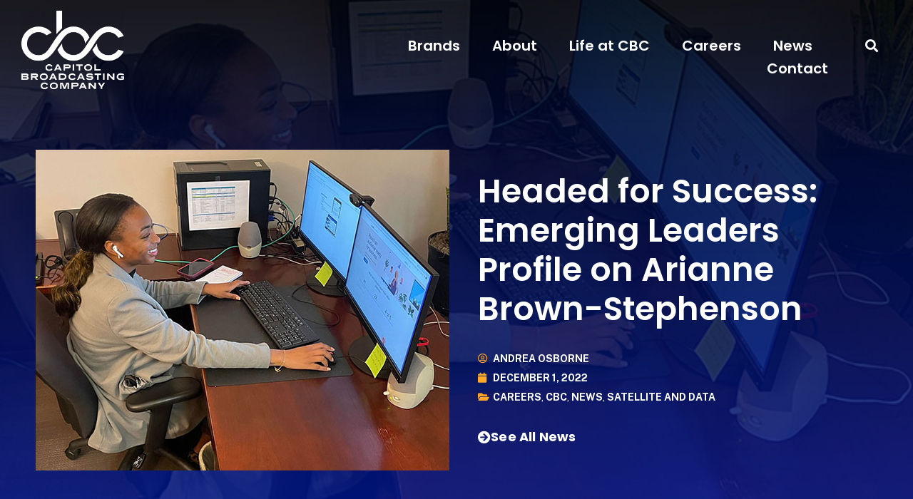

--- FILE ---
content_type: text/html; charset=UTF-8
request_url: https://capitolbroadcasting.com/2022/12/01/headed-for-success-emerging-leaders-profile-on-arianne-brown-stephenson/
body_size: 15191
content:
<!doctype html>
<html lang="en-US">
<head>
	<meta charset="UTF-8">
		<meta name="viewport" content="width=device-width, initial-scale=1">
	<link rel="profile" href="https://gmpg.org/xfn/11">
	<title>Headed for Success: Emerging Leaders Profile on Arianne Brown-Stephenson &#8211; Capitol Broadcasting Company</title>
<meta name='robots' content='max-image-preview:large' />
	<style>img:is([sizes="auto" i], [sizes^="auto," i]) { contain-intrinsic-size: 3000px 1500px }</style>
	<link rel='dns-prefetch' href='//www.googletagmanager.com' />
<link rel="alternate" type="application/rss+xml" title="Capitol Broadcasting Company &raquo; Feed" href="https://capitolbroadcasting.com/feed/" />
<link rel="alternate" type="application/rss+xml" title="Capitol Broadcasting Company &raquo; Comments Feed" href="https://capitolbroadcasting.com/comments/feed/" />
<script type="text/javascript">
/* <![CDATA[ */
window._wpemojiSettings = {"baseUrl":"https:\/\/s.w.org\/images\/core\/emoji\/16.0.1\/72x72\/","ext":".png","svgUrl":"https:\/\/s.w.org\/images\/core\/emoji\/16.0.1\/svg\/","svgExt":".svg","source":{"concatemoji":"https:\/\/d2eayl4rdv079v.cloudfront.net\/wp-includes\/js\/wp-emoji-release.min.js?ver=6.8.2"}};
/*! This file is auto-generated */
!function(s,n){var o,i,e;function c(e){try{var t={supportTests:e,timestamp:(new Date).valueOf()};sessionStorage.setItem(o,JSON.stringify(t))}catch(e){}}function p(e,t,n){e.clearRect(0,0,e.canvas.width,e.canvas.height),e.fillText(t,0,0);var t=new Uint32Array(e.getImageData(0,0,e.canvas.width,e.canvas.height).data),a=(e.clearRect(0,0,e.canvas.width,e.canvas.height),e.fillText(n,0,0),new Uint32Array(e.getImageData(0,0,e.canvas.width,e.canvas.height).data));return t.every(function(e,t){return e===a[t]})}function u(e,t){e.clearRect(0,0,e.canvas.width,e.canvas.height),e.fillText(t,0,0);for(var n=e.getImageData(16,16,1,1),a=0;a<n.data.length;a++)if(0!==n.data[a])return!1;return!0}function f(e,t,n,a){switch(t){case"flag":return n(e,"\ud83c\udff3\ufe0f\u200d\u26a7\ufe0f","\ud83c\udff3\ufe0f\u200b\u26a7\ufe0f")?!1:!n(e,"\ud83c\udde8\ud83c\uddf6","\ud83c\udde8\u200b\ud83c\uddf6")&&!n(e,"\ud83c\udff4\udb40\udc67\udb40\udc62\udb40\udc65\udb40\udc6e\udb40\udc67\udb40\udc7f","\ud83c\udff4\u200b\udb40\udc67\u200b\udb40\udc62\u200b\udb40\udc65\u200b\udb40\udc6e\u200b\udb40\udc67\u200b\udb40\udc7f");case"emoji":return!a(e,"\ud83e\udedf")}return!1}function g(e,t,n,a){var r="undefined"!=typeof WorkerGlobalScope&&self instanceof WorkerGlobalScope?new OffscreenCanvas(300,150):s.createElement("canvas"),o=r.getContext("2d",{willReadFrequently:!0}),i=(o.textBaseline="top",o.font="600 32px Arial",{});return e.forEach(function(e){i[e]=t(o,e,n,a)}),i}function t(e){var t=s.createElement("script");t.src=e,t.defer=!0,s.head.appendChild(t)}"undefined"!=typeof Promise&&(o="wpEmojiSettingsSupports",i=["flag","emoji"],n.supports={everything:!0,everythingExceptFlag:!0},e=new Promise(function(e){s.addEventListener("DOMContentLoaded",e,{once:!0})}),new Promise(function(t){var n=function(){try{var e=JSON.parse(sessionStorage.getItem(o));if("object"==typeof e&&"number"==typeof e.timestamp&&(new Date).valueOf()<e.timestamp+604800&&"object"==typeof e.supportTests)return e.supportTests}catch(e){}return null}();if(!n){if("undefined"!=typeof Worker&&"undefined"!=typeof OffscreenCanvas&&"undefined"!=typeof URL&&URL.createObjectURL&&"undefined"!=typeof Blob)try{var e="postMessage("+g.toString()+"("+[JSON.stringify(i),f.toString(),p.toString(),u.toString()].join(",")+"));",a=new Blob([e],{type:"text/javascript"}),r=new Worker(URL.createObjectURL(a),{name:"wpTestEmojiSupports"});return void(r.onmessage=function(e){c(n=e.data),r.terminate(),t(n)})}catch(e){}c(n=g(i,f,p,u))}t(n)}).then(function(e){for(var t in e)n.supports[t]=e[t],n.supports.everything=n.supports.everything&&n.supports[t],"flag"!==t&&(n.supports.everythingExceptFlag=n.supports.everythingExceptFlag&&n.supports[t]);n.supports.everythingExceptFlag=n.supports.everythingExceptFlag&&!n.supports.flag,n.DOMReady=!1,n.readyCallback=function(){n.DOMReady=!0}}).then(function(){return e}).then(function(){var e;n.supports.everything||(n.readyCallback(),(e=n.source||{}).concatemoji?t(e.concatemoji):e.wpemoji&&e.twemoji&&(t(e.twemoji),t(e.wpemoji)))}))}((window,document),window._wpemojiSettings);
/* ]]> */
</script>
<link rel='stylesheet' id='genesis-blocks-style-css-css' href='https://d2eayl4rdv079v.cloudfront.net/wp-content/plugins/genesis-page-builder/vendor/genesis/blocks/dist/style-blocks.build.css?ver=1753199510' type='text/css' media='all' />
<style id='wp-emoji-styles-inline-css' type='text/css'>

	img.wp-smiley, img.emoji {
		display: inline !important;
		border: none !important;
		box-shadow: none !important;
		height: 1em !important;
		width: 1em !important;
		margin: 0 0.07em !important;
		vertical-align: -0.1em !important;
		background: none !important;
		padding: 0 !important;
	}
</style>
<link rel='stylesheet' id='wp-block-library-css' href='https://d2eayl4rdv079v.cloudfront.net/wp-includes/css/dist/block-library/style.min.css?ver=6.8.2' type='text/css' media='all' />
<style id='classic-theme-styles-inline-css' type='text/css'>
/*! This file is auto-generated */
.wp-block-button__link{color:#fff;background-color:#32373c;border-radius:9999px;box-shadow:none;text-decoration:none;padding:calc(.667em + 2px) calc(1.333em + 2px);font-size:1.125em}.wp-block-file__button{background:#32373c;color:#fff;text-decoration:none}
</style>
<style id='global-styles-inline-css' type='text/css'>
:root{--wp--preset--aspect-ratio--square: 1;--wp--preset--aspect-ratio--4-3: 4/3;--wp--preset--aspect-ratio--3-4: 3/4;--wp--preset--aspect-ratio--3-2: 3/2;--wp--preset--aspect-ratio--2-3: 2/3;--wp--preset--aspect-ratio--16-9: 16/9;--wp--preset--aspect-ratio--9-16: 9/16;--wp--preset--color--black: #000000;--wp--preset--color--cyan-bluish-gray: #abb8c3;--wp--preset--color--white: #ffffff;--wp--preset--color--pale-pink: #f78da7;--wp--preset--color--vivid-red: #cf2e2e;--wp--preset--color--luminous-vivid-orange: #ff6900;--wp--preset--color--luminous-vivid-amber: #fcb900;--wp--preset--color--light-green-cyan: #7bdcb5;--wp--preset--color--vivid-green-cyan: #00d084;--wp--preset--color--pale-cyan-blue: #8ed1fc;--wp--preset--color--vivid-cyan-blue: #0693e3;--wp--preset--color--vivid-purple: #9b51e0;--wp--preset--gradient--vivid-cyan-blue-to-vivid-purple: linear-gradient(135deg,rgba(6,147,227,1) 0%,rgb(155,81,224) 100%);--wp--preset--gradient--light-green-cyan-to-vivid-green-cyan: linear-gradient(135deg,rgb(122,220,180) 0%,rgb(0,208,130) 100%);--wp--preset--gradient--luminous-vivid-amber-to-luminous-vivid-orange: linear-gradient(135deg,rgba(252,185,0,1) 0%,rgba(255,105,0,1) 100%);--wp--preset--gradient--luminous-vivid-orange-to-vivid-red: linear-gradient(135deg,rgba(255,105,0,1) 0%,rgb(207,46,46) 100%);--wp--preset--gradient--very-light-gray-to-cyan-bluish-gray: linear-gradient(135deg,rgb(238,238,238) 0%,rgb(169,184,195) 100%);--wp--preset--gradient--cool-to-warm-spectrum: linear-gradient(135deg,rgb(74,234,220) 0%,rgb(151,120,209) 20%,rgb(207,42,186) 40%,rgb(238,44,130) 60%,rgb(251,105,98) 80%,rgb(254,248,76) 100%);--wp--preset--gradient--blush-light-purple: linear-gradient(135deg,rgb(255,206,236) 0%,rgb(152,150,240) 100%);--wp--preset--gradient--blush-bordeaux: linear-gradient(135deg,rgb(254,205,165) 0%,rgb(254,45,45) 50%,rgb(107,0,62) 100%);--wp--preset--gradient--luminous-dusk: linear-gradient(135deg,rgb(255,203,112) 0%,rgb(199,81,192) 50%,rgb(65,88,208) 100%);--wp--preset--gradient--pale-ocean: linear-gradient(135deg,rgb(255,245,203) 0%,rgb(182,227,212) 50%,rgb(51,167,181) 100%);--wp--preset--gradient--electric-grass: linear-gradient(135deg,rgb(202,248,128) 0%,rgb(113,206,126) 100%);--wp--preset--gradient--midnight: linear-gradient(135deg,rgb(2,3,129) 0%,rgb(40,116,252) 100%);--wp--preset--font-size--small: 13px;--wp--preset--font-size--medium: 20px;--wp--preset--font-size--large: 36px;--wp--preset--font-size--x-large: 42px;--wp--preset--spacing--20: 0.44rem;--wp--preset--spacing--30: 0.67rem;--wp--preset--spacing--40: 1rem;--wp--preset--spacing--50: 1.5rem;--wp--preset--spacing--60: 2.25rem;--wp--preset--spacing--70: 3.38rem;--wp--preset--spacing--80: 5.06rem;--wp--preset--shadow--natural: 6px 6px 9px rgba(0, 0, 0, 0.2);--wp--preset--shadow--deep: 12px 12px 50px rgba(0, 0, 0, 0.4);--wp--preset--shadow--sharp: 6px 6px 0px rgba(0, 0, 0, 0.2);--wp--preset--shadow--outlined: 6px 6px 0px -3px rgba(255, 255, 255, 1), 6px 6px rgba(0, 0, 0, 1);--wp--preset--shadow--crisp: 6px 6px 0px rgba(0, 0, 0, 1);}:where(.is-layout-flex){gap: 0.5em;}:where(.is-layout-grid){gap: 0.5em;}body .is-layout-flex{display: flex;}.is-layout-flex{flex-wrap: wrap;align-items: center;}.is-layout-flex > :is(*, div){margin: 0;}body .is-layout-grid{display: grid;}.is-layout-grid > :is(*, div){margin: 0;}:where(.wp-block-columns.is-layout-flex){gap: 2em;}:where(.wp-block-columns.is-layout-grid){gap: 2em;}:where(.wp-block-post-template.is-layout-flex){gap: 1.25em;}:where(.wp-block-post-template.is-layout-grid){gap: 1.25em;}.has-black-color{color: var(--wp--preset--color--black) !important;}.has-cyan-bluish-gray-color{color: var(--wp--preset--color--cyan-bluish-gray) !important;}.has-white-color{color: var(--wp--preset--color--white) !important;}.has-pale-pink-color{color: var(--wp--preset--color--pale-pink) !important;}.has-vivid-red-color{color: var(--wp--preset--color--vivid-red) !important;}.has-luminous-vivid-orange-color{color: var(--wp--preset--color--luminous-vivid-orange) !important;}.has-luminous-vivid-amber-color{color: var(--wp--preset--color--luminous-vivid-amber) !important;}.has-light-green-cyan-color{color: var(--wp--preset--color--light-green-cyan) !important;}.has-vivid-green-cyan-color{color: var(--wp--preset--color--vivid-green-cyan) !important;}.has-pale-cyan-blue-color{color: var(--wp--preset--color--pale-cyan-blue) !important;}.has-vivid-cyan-blue-color{color: var(--wp--preset--color--vivid-cyan-blue) !important;}.has-vivid-purple-color{color: var(--wp--preset--color--vivid-purple) !important;}.has-black-background-color{background-color: var(--wp--preset--color--black) !important;}.has-cyan-bluish-gray-background-color{background-color: var(--wp--preset--color--cyan-bluish-gray) !important;}.has-white-background-color{background-color: var(--wp--preset--color--white) !important;}.has-pale-pink-background-color{background-color: var(--wp--preset--color--pale-pink) !important;}.has-vivid-red-background-color{background-color: var(--wp--preset--color--vivid-red) !important;}.has-luminous-vivid-orange-background-color{background-color: var(--wp--preset--color--luminous-vivid-orange) !important;}.has-luminous-vivid-amber-background-color{background-color: var(--wp--preset--color--luminous-vivid-amber) !important;}.has-light-green-cyan-background-color{background-color: var(--wp--preset--color--light-green-cyan) !important;}.has-vivid-green-cyan-background-color{background-color: var(--wp--preset--color--vivid-green-cyan) !important;}.has-pale-cyan-blue-background-color{background-color: var(--wp--preset--color--pale-cyan-blue) !important;}.has-vivid-cyan-blue-background-color{background-color: var(--wp--preset--color--vivid-cyan-blue) !important;}.has-vivid-purple-background-color{background-color: var(--wp--preset--color--vivid-purple) !important;}.has-black-border-color{border-color: var(--wp--preset--color--black) !important;}.has-cyan-bluish-gray-border-color{border-color: var(--wp--preset--color--cyan-bluish-gray) !important;}.has-white-border-color{border-color: var(--wp--preset--color--white) !important;}.has-pale-pink-border-color{border-color: var(--wp--preset--color--pale-pink) !important;}.has-vivid-red-border-color{border-color: var(--wp--preset--color--vivid-red) !important;}.has-luminous-vivid-orange-border-color{border-color: var(--wp--preset--color--luminous-vivid-orange) !important;}.has-luminous-vivid-amber-border-color{border-color: var(--wp--preset--color--luminous-vivid-amber) !important;}.has-light-green-cyan-border-color{border-color: var(--wp--preset--color--light-green-cyan) !important;}.has-vivid-green-cyan-border-color{border-color: var(--wp--preset--color--vivid-green-cyan) !important;}.has-pale-cyan-blue-border-color{border-color: var(--wp--preset--color--pale-cyan-blue) !important;}.has-vivid-cyan-blue-border-color{border-color: var(--wp--preset--color--vivid-cyan-blue) !important;}.has-vivid-purple-border-color{border-color: var(--wp--preset--color--vivid-purple) !important;}.has-vivid-cyan-blue-to-vivid-purple-gradient-background{background: var(--wp--preset--gradient--vivid-cyan-blue-to-vivid-purple) !important;}.has-light-green-cyan-to-vivid-green-cyan-gradient-background{background: var(--wp--preset--gradient--light-green-cyan-to-vivid-green-cyan) !important;}.has-luminous-vivid-amber-to-luminous-vivid-orange-gradient-background{background: var(--wp--preset--gradient--luminous-vivid-amber-to-luminous-vivid-orange) !important;}.has-luminous-vivid-orange-to-vivid-red-gradient-background{background: var(--wp--preset--gradient--luminous-vivid-orange-to-vivid-red) !important;}.has-very-light-gray-to-cyan-bluish-gray-gradient-background{background: var(--wp--preset--gradient--very-light-gray-to-cyan-bluish-gray) !important;}.has-cool-to-warm-spectrum-gradient-background{background: var(--wp--preset--gradient--cool-to-warm-spectrum) !important;}.has-blush-light-purple-gradient-background{background: var(--wp--preset--gradient--blush-light-purple) !important;}.has-blush-bordeaux-gradient-background{background: var(--wp--preset--gradient--blush-bordeaux) !important;}.has-luminous-dusk-gradient-background{background: var(--wp--preset--gradient--luminous-dusk) !important;}.has-pale-ocean-gradient-background{background: var(--wp--preset--gradient--pale-ocean) !important;}.has-electric-grass-gradient-background{background: var(--wp--preset--gradient--electric-grass) !important;}.has-midnight-gradient-background{background: var(--wp--preset--gradient--midnight) !important;}.has-small-font-size{font-size: var(--wp--preset--font-size--small) !important;}.has-medium-font-size{font-size: var(--wp--preset--font-size--medium) !important;}.has-large-font-size{font-size: var(--wp--preset--font-size--large) !important;}.has-x-large-font-size{font-size: var(--wp--preset--font-size--x-large) !important;}
:where(.wp-block-post-template.is-layout-flex){gap: 1.25em;}:where(.wp-block-post-template.is-layout-grid){gap: 1.25em;}
:where(.wp-block-columns.is-layout-flex){gap: 2em;}:where(.wp-block-columns.is-layout-grid){gap: 2em;}
:root :where(.wp-block-pullquote){font-size: 1.5em;line-height: 1.6;}
</style>
<link rel='stylesheet' id='genesis-page-builder-frontend-styles-css' href='https://d2eayl4rdv079v.cloudfront.net/wp-content/plugins/genesis-page-builder/build/style-blocks.css?ver=1753199516' type='text/css' media='all' />
<link rel='stylesheet' id='hello-elementor-css' href='https://d2eayl4rdv079v.cloudfront.net/wp-content/themes/hello-elementor/style.min.css?ver=2.5.0' type='text/css' media='all' />
<link rel='stylesheet' id='hello-elementor-theme-style-css' href='https://d2eayl4rdv079v.cloudfront.net/wp-content/themes/hello-elementor/theme.min.css?ver=2.5.0' type='text/css' media='all' />
<link rel='stylesheet' id='elementor-frontend-css' href='https://d2eayl4rdv079v.cloudfront.net/wp-content/uploads/elementor/css/custom-frontend.min.css?ver=1739375379' type='text/css' media='all' />
<style id='elementor-frontend-inline-css' type='text/css'>
.elementor-365 .elementor-element.elementor-element-42700803:not(.elementor-motion-effects-element-type-background), .elementor-365 .elementor-element.elementor-element-42700803 > .elementor-motion-effects-container > .elementor-motion-effects-layer{background-image:url("https://d2eayl4rdv079v.cloudfront.net/wp-content/uploads/2022/11/emerging_leaders_brown-stephenson-main.jpg");}
</style>
<link rel='stylesheet' id='elementor-post-8-css' href='https://d2eayl4rdv079v.cloudfront.net/wp-content/uploads/elementor/css/post-8.css?ver=1732477427' type='text/css' media='all' />
<link rel='stylesheet' id='widget-image-css' href='https://d2eayl4rdv079v.cloudfront.net/wp-content/plugins/elementor/assets/css/widget-image.min.css?ver=3.25.10' type='text/css' media='all' />
<link rel='stylesheet' id='widget-nav-menu-css' href='https://d2eayl4rdv079v.cloudfront.net/wp-content/uploads/elementor/css/custom-pro-widget-nav-menu.min.css?ver=1739375380' type='text/css' media='all' />
<link rel='stylesheet' id='widget-search-form-css' href='https://d2eayl4rdv079v.cloudfront.net/wp-content/plugins/elementor-pro/assets/css/widget-search-form.min.css?ver=3.25.4' type='text/css' media='all' />
<link rel='stylesheet' id='elementor-icons-shared-0-css' href='https://d2eayl4rdv079v.cloudfront.net/wp-content/plugins/elementor/assets/lib/font-awesome/css/fontawesome.min.css?ver=5.15.3' type='text/css' media='all' />
<link rel='stylesheet' id='elementor-icons-fa-solid-css' href='https://d2eayl4rdv079v.cloudfront.net/wp-content/plugins/elementor/assets/lib/font-awesome/css/solid.min.css?ver=5.15.3' type='text/css' media='all' />
<link rel='stylesheet' id='widget-text-editor-css' href='https://d2eayl4rdv079v.cloudfront.net/wp-content/plugins/elementor/assets/css/widget-text-editor.min.css?ver=3.25.10' type='text/css' media='all' />
<link rel='stylesheet' id='e-animation-grow-css' href='https://d2eayl4rdv079v.cloudfront.net/wp-content/plugins/elementor/assets/lib/animations/styles/e-animation-grow.min.css?ver=3.25.10' type='text/css' media='all' />
<link rel='stylesheet' id='widget-social-icons-css' href='https://d2eayl4rdv079v.cloudfront.net/wp-content/plugins/elementor/assets/css/widget-social-icons.min.css?ver=3.25.10' type='text/css' media='all' />
<link rel='stylesheet' id='e-apple-webkit-css' href='https://d2eayl4rdv079v.cloudfront.net/wp-content/uploads/elementor/css/custom-apple-webkit.min.css?ver=1739375379' type='text/css' media='all' />
<link rel='stylesheet' id='widget-heading-css' href='https://d2eayl4rdv079v.cloudfront.net/wp-content/plugins/elementor/assets/css/widget-heading.min.css?ver=3.25.10' type='text/css' media='all' />
<link rel='stylesheet' id='widget-post-info-css' href='https://d2eayl4rdv079v.cloudfront.net/wp-content/plugins/elementor-pro/assets/css/widget-post-info.min.css?ver=3.25.4' type='text/css' media='all' />
<link rel='stylesheet' id='widget-icon-list-css' href='https://d2eayl4rdv079v.cloudfront.net/wp-content/uploads/elementor/css/custom-widget-icon-list.min.css?ver=1739375380' type='text/css' media='all' />
<link rel='stylesheet' id='elementor-icons-fa-regular-css' href='https://d2eayl4rdv079v.cloudfront.net/wp-content/plugins/elementor/assets/lib/font-awesome/css/regular.min.css?ver=5.15.3' type='text/css' media='all' />
<link rel='stylesheet' id='widget-post-navigation-css' href='https://d2eayl4rdv079v.cloudfront.net/wp-content/plugins/elementor-pro/assets/css/widget-post-navigation.min.css?ver=3.25.4' type='text/css' media='all' />
<link rel='stylesheet' id='elementor-icons-css' href='https://d2eayl4rdv079v.cloudfront.net/wp-content/plugins/elementor/assets/lib/eicons/css/elementor-icons.min.css?ver=5.32.0' type='text/css' media='all' />
<link rel='stylesheet' id='swiper-css' href='https://d2eayl4rdv079v.cloudfront.net/wp-content/plugins/elementor/assets/lib/swiper/v8/css/swiper.min.css?ver=8.4.5' type='text/css' media='all' />
<link rel='stylesheet' id='e-swiper-css' href='https://d2eayl4rdv079v.cloudfront.net/wp-content/plugins/elementor/assets/css/conditionals/e-swiper.min.css?ver=3.25.10' type='text/css' media='all' />
<link rel='stylesheet' id='e-popup-style-css' href='https://d2eayl4rdv079v.cloudfront.net/wp-content/plugins/elementor-pro/assets/css/conditionals/popup.min.css?ver=3.25.4' type='text/css' media='all' />
<link rel='stylesheet' id='elementor-post-81-css' href='https://d2eayl4rdv079v.cloudfront.net/wp-content/uploads/elementor/css/post-81.css?ver=1732477428' type='text/css' media='all' />
<link rel='stylesheet' id='elementor-post-87-css' href='https://d2eayl4rdv079v.cloudfront.net/wp-content/uploads/elementor/css/post-87.css?ver=1732477429' type='text/css' media='all' />
<link rel='stylesheet' id='elementor-post-365-css' href='https://d2eayl4rdv079v.cloudfront.net/wp-content/uploads/elementor/css/post-365.css?ver=1732477429' type='text/css' media='all' />
<link rel='stylesheet' id='ecs-styles-css' href='https://d2eayl4rdv079v.cloudfront.net/wp-content/plugins/ele-custom-skin/assets/css/ecs-style.css?ver=3.1.9' type='text/css' media='all' />
<link rel='stylesheet' id='elementor-post-376-css' href='https://d2eayl4rdv079v.cloudfront.net/wp-content/uploads/elementor/css/post-376.css?ver=1668094304' type='text/css' media='all' />
<link rel='stylesheet' id='google-fonts-1-css' href='https://fonts.googleapis.com/css?family=Poppins%3A100%2C100italic%2C200%2C200italic%2C300%2C300italic%2C400%2C400italic%2C500%2C500italic%2C600%2C600italic%2C700%2C700italic%2C800%2C800italic%2C900%2C900italic%7CPublic+Sans%3A100%2C100italic%2C200%2C200italic%2C300%2C300italic%2C400%2C400italic%2C500%2C500italic%2C600%2C600italic%2C700%2C700italic%2C800%2C800italic%2C900%2C900italic&#038;display=auto&#038;ver=6.8.2' type='text/css' media='all' />
<link rel='stylesheet' id='elementor-icons-fa-brands-css' href='https://d2eayl4rdv079v.cloudfront.net/wp-content/plugins/elementor/assets/lib/font-awesome/css/brands.min.css?ver=5.15.3' type='text/css' media='all' />
<link rel="preconnect" href="https://fonts.gstatic.com/" crossorigin><script type="text/javascript" src="https://d2eayl4rdv079v.cloudfront.net/wp-includes/js/jquery/jquery.min.js?ver=3.7.1" id="jquery-core-js"></script>
<script type="text/javascript" src="https://d2eayl4rdv079v.cloudfront.net/wp-includes/js/jquery/jquery-migrate.min.js?ver=3.4.1" id="jquery-migrate-js"></script>

<!-- Google tag (gtag.js) snippet added by Site Kit -->

<!-- Google Analytics snippet added by Site Kit -->
<script type="text/javascript" src="https://www.googletagmanager.com/gtag/js?id=G-EXK7XM4R7X" id="google_gtagjs-js" async></script>
<script type="text/javascript" id="google_gtagjs-js-after">
/* <![CDATA[ */
window.dataLayer = window.dataLayer || [];function gtag(){dataLayer.push(arguments);}
gtag("set","linker",{"domains":["capitolbroadcasting.com"]});
gtag("js", new Date());
gtag("set", "developer_id.dZTNiMT", true);
gtag("config", "G-EXK7XM4R7X");
/* ]]> */
</script>

<!-- End Google tag (gtag.js) snippet added by Site Kit -->
<script type="text/javascript" id="ecs_ajax_load-js-extra">
/* <![CDATA[ */
var ecs_ajax_params = {"ajaxurl":"https:\/\/capitolbroadcasting.com\/wp-admin\/admin-ajax.php","posts":"{\"page\":0,\"year\":2022,\"monthnum\":12,\"day\":1,\"name\":\"headed-for-success-emerging-leaders-profile-on-arianne-brown-stephenson\",\"error\":\"\",\"m\":\"\",\"p\":0,\"post_parent\":\"\",\"subpost\":\"\",\"subpost_id\":\"\",\"attachment\":\"\",\"attachment_id\":0,\"pagename\":\"\",\"page_id\":0,\"second\":\"\",\"minute\":\"\",\"hour\":\"\",\"w\":0,\"category_name\":\"\",\"tag\":\"\",\"cat\":\"\",\"tag_id\":\"\",\"author\":\"\",\"author_name\":\"\",\"feed\":\"\",\"tb\":\"\",\"paged\":0,\"meta_key\":\"\",\"meta_value\":\"\",\"preview\":\"\",\"s\":\"\",\"sentence\":\"\",\"title\":\"\",\"fields\":\"all\",\"menu_order\":\"\",\"embed\":\"\",\"category__in\":[],\"category__not_in\":[],\"category__and\":[],\"post__in\":[],\"post__not_in\":[],\"post_name__in\":[],\"tag__in\":[],\"tag__not_in\":[],\"tag__and\":[],\"tag_slug__in\":[],\"tag_slug__and\":[],\"post_parent__in\":[],\"post_parent__not_in\":[],\"author__in\":[],\"author__not_in\":[],\"search_columns\":[],\"post_type\":[\"post\",\"page\",\"e-landing-page\"],\"ignore_sticky_posts\":false,\"suppress_filters\":false,\"cache_results\":true,\"update_post_term_cache\":true,\"update_menu_item_cache\":false,\"lazy_load_term_meta\":true,\"update_post_meta_cache\":true,\"posts_per_page\":10,\"nopaging\":false,\"comments_per_page\":\"50\",\"no_found_rows\":false,\"order\":\"DESC\"}"};
/* ]]> */
</script>
<script type="text/javascript" src="https://d2eayl4rdv079v.cloudfront.net/wp-content/plugins/ele-custom-skin/assets/js/ecs_ajax_pagination.js?ver=3.1.9" id="ecs_ajax_load-js"></script>
<script type="text/javascript" src="https://d2eayl4rdv079v.cloudfront.net/wp-content/plugins/ele-custom-skin/assets/js/ecs.js?ver=3.1.9" id="ecs-script-js"></script>
<link rel="https://api.w.org/" href="https://capitolbroadcasting.com/wp-json/" /><link rel="alternate" title="JSON" type="application/json" href="https://capitolbroadcasting.com/wp-json/wp/v2/posts/49849" /><link rel="EditURI" type="application/rsd+xml" title="RSD" href="https://capitolbroadcasting.com/xmlrpc.php?rsd" />
<meta name="generator" content="WordPress 6.8.2" />
<link rel="canonical" href="https://capitolbroadcasting.com/2022/12/01/headed-for-success-emerging-leaders-profile-on-arianne-brown-stephenson/" />
<link rel='shortlink' href='https://capitolbroadcasting.com/?p=49849' />
<link rel="alternate" title="oEmbed (JSON)" type="application/json+oembed" href="https://capitolbroadcasting.com/wp-json/oembed/1.0/embed?url=https%3A%2F%2Fcapitolbroadcasting.com%2F2022%2F12%2F01%2Fheaded-for-success-emerging-leaders-profile-on-arianne-brown-stephenson%2F" />
<link rel="alternate" title="oEmbed (XML)" type="text/xml+oembed" href="https://capitolbroadcasting.com/wp-json/oembed/1.0/embed?url=https%3A%2F%2Fcapitolbroadcasting.com%2F2022%2F12%2F01%2Fheaded-for-success-emerging-leaders-profile-on-arianne-brown-stephenson%2F&#038;format=xml" />
<meta name="generator" content="Site Kit by Google 1.157.0" /><meta name="generator" content="Elementor 3.25.10; features: additional_custom_breakpoints, e_optimized_control_loading; settings: css_print_method-external, google_font-enabled, font_display-auto">
			<style>
				.e-con.e-parent:nth-of-type(n+4):not(.e-lazyloaded):not(.e-no-lazyload),
				.e-con.e-parent:nth-of-type(n+4):not(.e-lazyloaded):not(.e-no-lazyload) * {
					background-image: none !important;
				}
				@media screen and (max-height: 1024px) {
					.e-con.e-parent:nth-of-type(n+3):not(.e-lazyloaded):not(.e-no-lazyload),
					.e-con.e-parent:nth-of-type(n+3):not(.e-lazyloaded):not(.e-no-lazyload) * {
						background-image: none !important;
					}
				}
				@media screen and (max-height: 640px) {
					.e-con.e-parent:nth-of-type(n+2):not(.e-lazyloaded):not(.e-no-lazyload),
					.e-con.e-parent:nth-of-type(n+2):not(.e-lazyloaded):not(.e-no-lazyload) * {
						background-image: none !important;
					}
				}
			</style>
			<link rel="icon" href="https://d2eayl4rdv079v.cloudfront.net/wp-content/uploads/2022/06/CBC_Icon_Negitave_Space_Blue-150x150.png" sizes="32x32" />
<link rel="icon" href="https://d2eayl4rdv079v.cloudfront.net/wp-content/uploads/2022/06/CBC_Icon_Negitave_Space_Blue-300x300.png" sizes="192x192" />
<link rel="apple-touch-icon" href="https://d2eayl4rdv079v.cloudfront.net/wp-content/uploads/2022/06/CBC_Icon_Negitave_Space_Blue-300x300.png" />
<meta name="msapplication-TileImage" content="https://d2eayl4rdv079v.cloudfront.net/wp-content/uploads/2022/06/CBC_Icon_Negitave_Space_Blue-300x300.png" />
</head>
<body class="wp-singular post-template-default single single-post postid-49849 single-format-standard wp-custom-logo wp-theme-hello-elementor elementor-default elementor-kit-8 elementor-page-365">

		<div data-elementor-type="header" data-elementor-id="81" class="elementor elementor-81 elementor-location-header" data-elementor-post-type="elementor_library">
					<header class="elementor-section elementor-top-section elementor-element elementor-element-4566f54e elementor-section-content-middle elementor-section-boxed elementor-section-height-default elementor-section-height-default" data-id="4566f54e" data-element_type="section" data-settings="{&quot;background_background&quot;:&quot;classic&quot;}">
							<div class="elementor-background-overlay"></div>
							<div class="elementor-container elementor-column-gap-no">
					<div class="elementor-column elementor-col-50 elementor-top-column elementor-element elementor-element-f70130d" data-id="f70130d" data-element_type="column">
			<div class="elementor-widget-wrap elementor-element-populated">
						<div class="elementor-element elementor-element-315b88a1 elementor-widget__width-initial elementor-widget elementor-widget-theme-site-logo elementor-widget-image" data-id="315b88a1" data-element_type="widget" data-widget_type="theme-site-logo.default">
				<div class="elementor-widget-container">
									<a href="https://capitolbroadcasting.com">
			<img loading="lazy" width="1024" height="781" src="https://d2eayl4rdv079v.cloudfront.net/wp-content/uploads/2022/06/CBC_Stacked_Space_White-e1725887764702.png" class="attachment-full size-full wp-image-52478" alt="Capitol Broadcasting Company logo" />				</a>
									</div>
				</div>
					</div>
		</div>
				<div class="elementor-column elementor-col-50 elementor-top-column elementor-element elementor-element-6a99eff8" data-id="6a99eff8" data-element_type="column">
			<div class="elementor-widget-wrap elementor-element-populated">
						<section class="elementor-section elementor-inner-section elementor-element elementor-element-e04d922 elementor-section-boxed elementor-section-height-default elementor-section-height-default" data-id="e04d922" data-element_type="section">
						<div class="elementor-container elementor-column-gap-default">
					<div class="elementor-column elementor-col-50 elementor-inner-column elementor-element elementor-element-1f6a672" data-id="1f6a672" data-element_type="column">
			<div class="elementor-widget-wrap elementor-element-populated">
						<div class="elementor-element elementor-element-154ca803 elementor-nav-menu__align-end elementor-nav-menu--stretch no-underline elementor-nav-menu--dropdown-tablet elementor-nav-menu__text-align-aside elementor-nav-menu--toggle elementor-nav-menu--burger elementor-widget elementor-widget-nav-menu" data-id="154ca803" data-element_type="widget" data-settings="{&quot;full_width&quot;:&quot;stretch&quot;,&quot;layout&quot;:&quot;horizontal&quot;,&quot;submenu_icon&quot;:{&quot;value&quot;:&quot;&lt;i class=\&quot;fas fa-caret-down\&quot;&gt;&lt;\/i&gt;&quot;,&quot;library&quot;:&quot;fa-solid&quot;},&quot;toggle&quot;:&quot;burger&quot;}" data-widget_type="nav-menu.default">
				<div class="elementor-widget-container">
						<nav aria-label="Menu" class="elementor-nav-menu--main elementor-nav-menu__container elementor-nav-menu--layout-horizontal e--pointer-underline e--animation-slide">
				<ul id="menu-1-154ca803" class="elementor-nav-menu"><li class="menu-item menu-item-type-post_type menu-item-object-page menu-item-175"><a href="https://capitolbroadcasting.com/brands/" class="elementor-item">Brands</a></li>
<li class="menu-item menu-item-type-post_type menu-item-object-page menu-item-77"><a href="https://capitolbroadcasting.com/about-us/" class="elementor-item">About</a></li>
<li class="menu-item menu-item-type-post_type menu-item-object-page menu-item-80"><a href="https://capitolbroadcasting.com/life-at-cbc/" class="elementor-item">Life at CBC</a></li>
<li class="menu-item menu-item-type-post_type menu-item-object-page menu-item-78"><a href="https://capitolbroadcasting.com/careers/" class="elementor-item">Careers</a></li>
<li class="menu-item menu-item-type-post_type menu-item-object-page current_page_parent menu-item-76"><a href="https://capitolbroadcasting.com/news/" class="elementor-item">News</a></li>
<li class="menu-item menu-item-type-post_type menu-item-object-page menu-item-79"><a href="https://capitolbroadcasting.com/contact-us/" class="elementor-item">Contact</a></li>
</ul>			</nav>
					<div class="elementor-menu-toggle" role="button" tabindex="0" aria-label="Menu Toggle" aria-expanded="false">
			<i aria-hidden="true" role="presentation" class="elementor-menu-toggle__icon--open eicon-menu-bar"></i><i aria-hidden="true" role="presentation" class="elementor-menu-toggle__icon--close eicon-close"></i>			<span class="elementor-screen-only">Menu</span>
		</div>
					<nav class="elementor-nav-menu--dropdown elementor-nav-menu__container" aria-hidden="true">
				<ul id="menu-2-154ca803" class="elementor-nav-menu"><li class="menu-item menu-item-type-post_type menu-item-object-page menu-item-175"><a href="https://capitolbroadcasting.com/brands/" class="elementor-item" tabindex="-1">Brands</a></li>
<li class="menu-item menu-item-type-post_type menu-item-object-page menu-item-77"><a href="https://capitolbroadcasting.com/about-us/" class="elementor-item" tabindex="-1">About</a></li>
<li class="menu-item menu-item-type-post_type menu-item-object-page menu-item-80"><a href="https://capitolbroadcasting.com/life-at-cbc/" class="elementor-item" tabindex="-1">Life at CBC</a></li>
<li class="menu-item menu-item-type-post_type menu-item-object-page menu-item-78"><a href="https://capitolbroadcasting.com/careers/" class="elementor-item" tabindex="-1">Careers</a></li>
<li class="menu-item menu-item-type-post_type menu-item-object-page current_page_parent menu-item-76"><a href="https://capitolbroadcasting.com/news/" class="elementor-item" tabindex="-1">News</a></li>
<li class="menu-item menu-item-type-post_type menu-item-object-page menu-item-79"><a href="https://capitolbroadcasting.com/contact-us/" class="elementor-item" tabindex="-1">Contact</a></li>
</ul>			</nav>
				</div>
				</div>
					</div>
		</div>
				<div class="elementor-column elementor-col-50 elementor-inner-column elementor-element elementor-element-e510fd7 elementor-hidden-mobile" data-id="e510fd7" data-element_type="column">
			<div class="elementor-widget-wrap elementor-element-populated">
						<div class="elementor-element elementor-element-c5e5685 elementor-search-form--skin-full_screen elementor-widget elementor-widget-search-form" data-id="c5e5685" data-element_type="widget" data-settings="{&quot;skin&quot;:&quot;full_screen&quot;}" data-widget_type="search-form.default">
				<div class="elementor-widget-container">
					<search role="search">
			<form class="elementor-search-form" action="https://capitolbroadcasting.com" method="get">
												<div class="elementor-search-form__toggle" tabindex="0" role="button">
					<i aria-hidden="true" class="fas fa-search"></i>					<span class="elementor-screen-only">Search</span>
				</div>
								<div class="elementor-search-form__container">
					<label class="elementor-screen-only" for="elementor-search-form-c5e5685">Search</label>

					
					<input id="elementor-search-form-c5e5685" placeholder="Start Typing to Search" class="elementor-search-form__input" type="search" name="s" value="">
					
					
										<div class="dialog-lightbox-close-button dialog-close-button" role="button" tabindex="0">
						<i aria-hidden="true" class="eicon-close"></i>						<span class="elementor-screen-only">Close this search box.</span>
					</div>
									</div>
			</form>
		</search>
				</div>
				</div>
					</div>
		</div>
					</div>
		</section>
					</div>
		</div>
					</div>
		</header>
				</div>
				<footer data-elementor-type="single-post" data-elementor-id="365" class="elementor elementor-365 elementor-location-single post-49849 post type-post status-publish format-standard has-post-thumbnail hentry category-careers category-cbc category-news category-satellite-and-data tag-corp tag-history tag-microspace" data-elementor-post-type="elementor_library">
					<section class="elementor-section elementor-top-section elementor-element elementor-element-42700803 elementor-section-content-middle elementor-section-height-min-height elementor-section-stretched elementor-section-boxed elementor-section-height-default elementor-section-items-middle" data-id="42700803" data-element_type="section" data-settings="{&quot;background_background&quot;:&quot;classic&quot;,&quot;stretch_section&quot;:&quot;section-stretched&quot;}">
							<div class="elementor-background-overlay"></div>
							<div class="elementor-container elementor-column-gap-no">
					<div class="elementor-column elementor-col-100 elementor-top-column elementor-element elementor-element-4bf3122f" data-id="4bf3122f" data-element_type="column">
			<div class="elementor-widget-wrap elementor-element-populated">
						<section class="elementor-section elementor-inner-section elementor-element elementor-element-b7c743d elementor-reverse-mobile elementor-reverse-tablet elementor-reverse-mobile_extra elementor-section-boxed elementor-section-height-default elementor-section-height-default" data-id="b7c743d" data-element_type="section">
						<div class="elementor-container elementor-column-gap-default">
					<div class="elementor-column elementor-col-50 elementor-inner-column elementor-element elementor-element-59cfdf7" data-id="59cfdf7" data-element_type="column">
			<div class="elementor-widget-wrap elementor-element-populated">
						<div class="elementor-element elementor-element-7582cab elementor-widget elementor-widget-theme-post-featured-image elementor-widget-image" data-id="7582cab" data-element_type="widget" data-widget_type="theme-post-featured-image.default">
				<div class="elementor-widget-container">
													<img loading="lazy" width="660" height="450" src="https://d2eayl4rdv079v.cloudfront.net/wp-content/uploads/2022/11/emerging_leaders_brown-stephenson-main.jpg" class="attachment-large size-large wp-image-49854" alt="Arianne Brown-Stephenson" srcset="https://d2eayl4rdv079v.cloudfront.net/wp-content/uploads/2022/11/emerging_leaders_brown-stephenson-main.jpg 660w, https://d2eayl4rdv079v.cloudfront.net/wp-content/uploads/2022/11/emerging_leaders_brown-stephenson-main-300x205.jpg 300w" sizes="(max-width: 660px) 100vw, 660px" />													</div>
				</div>
					</div>
		</div>
				<div class="elementor-column elementor-col-50 elementor-inner-column elementor-element elementor-element-8b44825" data-id="8b44825" data-element_type="column">
			<div class="elementor-widget-wrap elementor-element-populated">
						<div class="elementor-element elementor-element-6135364c elementor-widget elementor-widget-heading" data-id="6135364c" data-element_type="widget" data-widget_type="heading.default">
				<div class="elementor-widget-container">
			<h1 class="elementor-heading-title elementor-size-default">Headed for Success: Emerging Leaders Profile on Arianne Brown-Stephenson</h1>		</div>
				</div>
				<div class="elementor-element elementor-element-28515ff elementor-mobile-align-center elementor-tablet-align-center elementor-widget elementor-widget-post-info" data-id="28515ff" data-element_type="widget" data-widget_type="post-info.default">
				<div class="elementor-widget-container">
					<ul class="elementor-icon-list-items elementor-post-info">
								<li class="elementor-icon-list-item elementor-repeater-item-cf9b8f9" itemprop="author">
						<a href="https://capitolbroadcasting.com/author/aosborne_cbc/">
											<span class="elementor-icon-list-icon">
								<i aria-hidden="true" class="far fa-user-circle"></i>							</span>
									<span class="elementor-icon-list-text elementor-post-info__item elementor-post-info__item--type-author">
										Andrea Osborne					</span>
									</a>
				</li>
				<li class="elementor-icon-list-item elementor-repeater-item-c44821c" itemprop="datePublished">
						<a href="https://capitolbroadcasting.com/2022/12/01/">
											<span class="elementor-icon-list-icon">
								<i aria-hidden="true" class="fas fa-calendar"></i>							</span>
									<span class="elementor-icon-list-text elementor-post-info__item elementor-post-info__item--type-date">
										<time>December 1, 2022</time>					</span>
									</a>
				</li>
				<li class="elementor-icon-list-item elementor-repeater-item-7ad6f76" itemprop="about">
										<span class="elementor-icon-list-icon">
								<i aria-hidden="true" class="fas fa-folder-open"></i>							</span>
									<span class="elementor-icon-list-text elementor-post-info__item elementor-post-info__item--type-terms">
										<span class="elementor-post-info__terms-list">
				<a href="https://capitolbroadcasting.com/category/careers/" class="elementor-post-info__terms-list-item">Careers</a>, <a href="https://capitolbroadcasting.com/category/cbc/" class="elementor-post-info__terms-list-item">CBC</a>, <a href="https://capitolbroadcasting.com/category/news/" class="elementor-post-info__terms-list-item">News</a>, <a href="https://capitolbroadcasting.com/category/satellite-and-data/" class="elementor-post-info__terms-list-item">Satellite and Data</a>				</span>
					</span>
								</li>
				</ul>
				</div>
				</div>
				<div class="elementor-element elementor-element-58facff elementor-mobile-align-center elementor-tablet-align-center elementor-widget elementor-widget-button" data-id="58facff" data-element_type="widget" data-widget_type="button.default">
				<div class="elementor-widget-container">
							<div class="elementor-button-wrapper">
					<a class="elementor-button elementor-button-link elementor-size-sm" href="https://capitolbroadcasting.com/?page_id=70">
						<span class="elementor-button-content-wrapper">
						<span class="elementor-button-icon">
				<i aria-hidden="true" class="fas fa-arrow-circle-right"></i>			</span>
									<span class="elementor-button-text">See All News</span>
					</span>
					</a>
				</div>
						</div>
				</div>
					</div>
		</div>
					</div>
		</section>
					</div>
		</div>
					</div>
		</section>
				<section class="elementor-section elementor-top-section elementor-element elementor-element-1c6db5f5 elementor-section-content-middle elementor-section-boxed elementor-section-height-default elementor-section-height-default" data-id="1c6db5f5" data-element_type="section" id="culture-and-values" data-settings="{&quot;background_background&quot;:&quot;classic&quot;}">
						<div class="elementor-container elementor-column-gap-no">
					<div class="elementor-column elementor-col-100 elementor-top-column elementor-element elementor-element-1c982fe" data-id="1c982fe" data-element_type="column">
			<div class="elementor-widget-wrap elementor-element-populated">
						<div class="elementor-element elementor-element-f4e7cc9 elementor-widget elementor-widget-theme-post-content" data-id="f4e7cc9" data-element_type="widget" data-widget_type="theme-post-content.default">
				<div class="elementor-widget-container">
			
<p class="has-text-align-center"><strong><em>“Arianne is an award-winning athlete, top of her class academically and still finds the time to put real focus and intent into her internship. I have to say I have been impressed by the way she has carried herself and I am sure she is headed for much success in her future career path.”<br></em>– MCC Director of Business Development Christian Adams, about Emerging Leaders Intern Arianne Brown-Stephenson</strong></p>


<div class="wp-block-image">
<figure class="aligncenter size-medium"><img fetchpriority="high" fetchpriority="high" decoding="async" width="225" height="300" src="https://d2eayl4rdv079v.cloudfront.net/wp-content/uploads/2022/11/emerging_leaders_brown-stephenson3-225x300.jpg" alt="" class="wp-image-49852" srcset="https://d2eayl4rdv079v.cloudfront.net/wp-content/uploads/2022/11/emerging_leaders_brown-stephenson3-225x300.jpg 225w, https://d2eayl4rdv079v.cloudfront.net/wp-content/uploads/2022/11/emerging_leaders_brown-stephenson3.jpg 600w" sizes="(max-width: 225px) 100vw, 225px" /><figcaption><em>2022 Emerging Leaders Intern Arianne Brown-Stephenson works at Microspace Communications in the Marketing and Business Development department.</em></figcaption></figure></div>


<p><em>For the past 4 months, 10 students from NC Central University have been interning in Capitol Broadcasting divisions through the inaugural Emerging Leaders Program.&nbsp; A partnership between CBC and Leadership Triangle, the program combines hands on learning in departments aligned to their interests along with workshops led by LT coaches.&nbsp; The program will culminate with a graduation ceremony on December 16.&nbsp; In the final weeks leading up to that conclusion, Capcom is profiling the individual outstanding students.</em></p>



<p><strong>Arianne Brown-Stephenson</strong> is interning with Microspace in the Sales and Business Development departments, also focusing on Marketing. Brown-Stephenson is a junior at NC Central, pursuing a major in Accounting.</p>



<p>The list of activities and academic pursuits for Brown-Stephenson is staggering.&nbsp; Fresh off being named the NCCU Student-Athlete of the Month for July 2022, she embarked on the Emerging Leaders program at CBC with her cohorts in August.</p>



<p>“Arianne has been great to work with,” said MCC Director of Business Development Christian Adams, who has been mentoring her.&nbsp; “She is so busy with school and cheerleading sometimes I wonder how she is able to juggle an internship as well. Arianne has been so well organized and attentive to details, and really wants to make sure she gets each task right the first time.”</p>



<p>Brown-Stephenson’s ability to organize is critical, as she maintains a high GPA, receiving the Eagle Excellence Award, given for highest GPA, for varsity cheerleading in 2021-22.&nbsp; The learning she is doing at Microspace is giving her a different perspective from the classroom.</p>



<p>“One of the first things I had Arianne work on was a Market Analysis and in that she was able to look at business in a different way than she is in school,” said Adams.&nbsp; “I have worked with her to understand different elements of business like researching the industry outlook and understanding what our target customer looks like based off of our product offering and creating a competitive analysis.”</p>


<div class="wp-block-image">
<figure class="aligncenter size-medium"><img decoding="async" width="225" height="300" src="https://d2eayl4rdv079v.cloudfront.net/wp-content/uploads/2022/11/emerging_leaders_brown-stephenson2-225x300.jpg" alt="" class="wp-image-49853" srcset="https://d2eayl4rdv079v.cloudfront.net/wp-content/uploads/2022/11/emerging_leaders_brown-stephenson2-225x300.jpg 225w, https://d2eayl4rdv079v.cloudfront.net/wp-content/uploads/2022/11/emerging_leaders_brown-stephenson2.jpg 600w" sizes="(max-width: 225px) 100vw, 225px" /><figcaption><em>2022 Emerging Leaders Intern Arianne Brown-Stephenson  (here having fun with MCC Account Executive Luis Gonzalez) works at Microspace Communications in the Marketing and Business Development department.</em></figcaption></figure></div>


<p>The skills Brown-Stephenson is learning now will help her achieve her goals in the future.&nbsp; She plans to pursue graduate studies to earn her MBA and CPA after college. She is seriously impressing and energizing the staff at Microspace.</p>



<p>“Arianne is more focused than I ever was in school,” said Adams.&nbsp; “In talking to her she even inspired me to want to reach to new heights in my personal and business life.”</p>



<p>His experience with Brown-Stephenson has solidified Adams’ belief in this inaugural program at CBC, in conjunction with Leadership Triangle.</p>



<p>“I believe the Emerging Leaders Program is important because it gives the future leaders a real look into what it’s like to really work in their field of choice,” he said.&nbsp; “They are able to be hands on and learn from other leaders that have experienced things that they may have not had to face yet.</p>



<p>He continued, “I believe that this program will allow for a more productive workplace because it will produce better qualified candidates and hopefully CBC will be able to hire some of that new talent,” he said.</p>



<p>Overall, Adams appreciates the opportunity for Microspace to be a part of the educational experience of a promising young person.</p>



<p>“She is an award-winning athlete, top of her class academically and still finds the time to put real focus and intent into her internship,” concluded Adams.&nbsp; “I have to say I have been impressed by the way she has carried herself and I am sure she is headed for much success in her future career path.”</p>



<p class="has-text-align-center"><em>Thanks to MCC&#8217;s Christian Adams for these Capcom photos.</em></p>



<figure class="wp-block-gallery has-nested-images columns-default is-cropped wp-block-gallery-1 is-layout-flex wp-block-gallery-is-layout-flex">
<figure class="wp-block-image size-large"><img decoding="async" width="600" height="800" data-id="49851" src="https://d2eayl4rdv079v.cloudfront.net/wp-content/uploads/2022/11/emerging_leaders_brown-stephenson1.jpg" alt="" class="wp-image-49851" srcset="https://d2eayl4rdv079v.cloudfront.net/wp-content/uploads/2022/11/emerging_leaders_brown-stephenson1.jpg 600w, https://d2eayl4rdv079v.cloudfront.net/wp-content/uploads/2022/11/emerging_leaders_brown-stephenson1-225x300.jpg 225w" sizes="(max-width: 600px) 100vw, 600px" /><figcaption>2022 Emerging Leaders Intern Arianne Brown-Stephenson works at Microspace Communications in the Marketing and Business Development department.</figcaption></figure>



<figure class="wp-block-image size-large"><img loading="lazy" loading="lazy" decoding="async" width="600" height="800" data-id="49853" src="https://d2eayl4rdv079v.cloudfront.net/wp-content/uploads/2022/11/emerging_leaders_brown-stephenson2.jpg" alt="" class="wp-image-49853" srcset="https://d2eayl4rdv079v.cloudfront.net/wp-content/uploads/2022/11/emerging_leaders_brown-stephenson2.jpg 600w, https://d2eayl4rdv079v.cloudfront.net/wp-content/uploads/2022/11/emerging_leaders_brown-stephenson2-225x300.jpg 225w" sizes="(max-width: 600px) 100vw, 600px" /><figcaption>2022 Emerging Leaders Intern Arianne Brown-Stephenson  (here having fun with MCC Account Executive Luis Gonzalez) works at Microspace Communications in the Marketing and Business Development department.</figcaption></figure>



<figure class="wp-block-image size-large"><img loading="lazy" loading="lazy" decoding="async" width="600" height="800" data-id="49852" src="https://d2eayl4rdv079v.cloudfront.net/wp-content/uploads/2022/11/emerging_leaders_brown-stephenson3.jpg" alt="" class="wp-image-49852" srcset="https://d2eayl4rdv079v.cloudfront.net/wp-content/uploads/2022/11/emerging_leaders_brown-stephenson3.jpg 600w, https://d2eayl4rdv079v.cloudfront.net/wp-content/uploads/2022/11/emerging_leaders_brown-stephenson3-225x300.jpg 225w" sizes="(max-width: 600px) 100vw, 600px" /><figcaption>2022 Emerging Leaders Intern Arianne Brown-Stephenson works at Microspace Communications in the Marketing and Business Development department.</figcaption></figure>



<figure class="wp-block-image size-large"><img loading="lazy" loading="lazy" decoding="async" width="600" height="800" data-id="49850" src="https://d2eayl4rdv079v.cloudfront.net/wp-content/uploads/2022/11/emerging_leaders_brown-stephenson4.jpg" alt="" class="wp-image-49850" srcset="https://d2eayl4rdv079v.cloudfront.net/wp-content/uploads/2022/11/emerging_leaders_brown-stephenson4.jpg 600w, https://d2eayl4rdv079v.cloudfront.net/wp-content/uploads/2022/11/emerging_leaders_brown-stephenson4-225x300.jpg 225w" sizes="(max-width: 600px) 100vw, 600px" /><figcaption>2022 Emerging Leaders Intern Arianne Brown-Stephenson works at Microspace Communications in the Marketing and Business Development department.</figcaption></figure>
</figure>



<p>Check out the previous Emerging Leaders Profiles:</p>



<ul class="wp-block-list"><li><a href="/2022/11/30/flexibility-and-quick-thinking-emerging-leaders-profile-on-robert-furges/">Flexibility and Quick Thinking: Emerging Leaders Profile on Robert Furges</a></li><li><a href="https://capitolbroadcasting.com/2022/11/29/finding-a-second-home-emerging-leaders-profile-on-phoenix-saunders/">Finding a Second Home: Emerging Leaders Profile on Phoenix Saunders</a></li><li><a href="https://capitolbroadcasting.com/2022/11/28/emerging-leaders-excel-in-inaugural-cbc-program-profile-on-anthony-robinson/">Emerging Leaders Excel in Inaugural CBC Program: Profile on Anthony Robinson</a></li></ul>
		</div>
				</div>
				<div class="elementor-element elementor-element-7d1c9df elementor-post-navigation-borders-yes elementor-widget elementor-widget-post-navigation" data-id="7d1c9df" data-element_type="widget" data-widget_type="post-navigation.default">
				<div class="elementor-widget-container">
					<div class="elementor-post-navigation">
			<div class="elementor-post-navigation__prev elementor-post-navigation__link">
				<a href="https://capitolbroadcasting.com/2022/11/30/flexibility-and-quick-thinking-emerging-leaders-profile-on-robert-furges/" rel="prev"><span class="post-navigation__arrow-wrapper post-navigation__arrow-prev"><i class="fa fa-angle-left" aria-hidden="true"></i><span class="elementor-screen-only">Prev</span></span><span class="elementor-post-navigation__link__prev"><span class="post-navigation__prev--label">Previous</span><span class="post-navigation__prev--title">Flexibility and Quick Thinking: Emerging Leaders Profile on Robert Furges</span></span></a>			</div>
							<div class="elementor-post-navigation__separator-wrapper">
					<div class="elementor-post-navigation__separator"></div>
				</div>
						<div class="elementor-post-navigation__next elementor-post-navigation__link">
				<a href="https://capitolbroadcasting.com/2022/12/02/learning-versatility-emerging-leaders-profile-on-grant-flanders/" rel="next"><span class="elementor-post-navigation__link__next"><span class="post-navigation__next--label">Next</span><span class="post-navigation__next--title">Learning Versatility: Emerging Leaders Profile on Grant Flanders</span></span><span class="post-navigation__arrow-wrapper post-navigation__arrow-next"><i class="fa fa-angle-right" aria-hidden="true"></i><span class="elementor-screen-only">Next</span></span></a>			</div>
		</div>
				</div>
				</div>
				<div class="elementor-element elementor-element-eb6b806 elementor-align-center elementor-mobile-align-center elementor-widget elementor-widget-button" data-id="eb6b806" data-element_type="widget" data-widget_type="button.default">
				<div class="elementor-widget-container">
							<div class="elementor-button-wrapper">
					<a class="elementor-button elementor-button-link elementor-size-sm" href="https://capitolbroadcasting.com/?page_id=70">
						<span class="elementor-button-content-wrapper">
						<span class="elementor-button-icon">
				<i aria-hidden="true" class="fas fa-arrow-circle-right"></i>			</span>
									<span class="elementor-button-text">See All News</span>
					</span>
					</a>
				</div>
						</div>
				</div>
					</div>
		</div>
					</div>
		</section>
				</footer>
				<div data-elementor-type="footer" data-elementor-id="87" class="elementor elementor-87 elementor-location-footer" data-elementor-post-type="elementor_library">
					<footer class="elementor-section elementor-top-section elementor-element elementor-element-19ecccc1 elementor-section-boxed elementor-section-height-default elementor-section-height-default" data-id="19ecccc1" data-element_type="section" data-settings="{&quot;background_background&quot;:&quot;classic&quot;}">
						<div class="elementor-container elementor-column-gap-default">
					<div class="elementor-column elementor-col-33 elementor-top-column elementor-element elementor-element-33aed776" data-id="33aed776" data-element_type="column">
			<div class="elementor-widget-wrap elementor-element-populated">
						<section class="elementor-section elementor-inner-section elementor-element elementor-element-cd5bfc2 elementor-section-boxed elementor-section-height-default elementor-section-height-default" data-id="cd5bfc2" data-element_type="section">
						<div class="elementor-container elementor-column-gap-default">
					<div class="elementor-column elementor-col-50 elementor-inner-column elementor-element elementor-element-e13ddb6" data-id="e13ddb6" data-element_type="column">
			<div class="elementor-widget-wrap elementor-element-populated">
						<div class="elementor-element elementor-element-ab5dfea elementor-widget elementor-widget-theme-site-logo elementor-widget-image" data-id="ab5dfea" data-element_type="widget" data-widget_type="theme-site-logo.default">
				<div class="elementor-widget-container">
									<a href="https://capitolbroadcasting.com">
			<img loading="lazy" width="1024" height="781" src="https://d2eayl4rdv079v.cloudfront.net/wp-content/uploads/2022/06/CBC_Stacked_Space_White-e1725887764702.png" class="attachment-full size-full wp-image-52478" alt="Capitol Broadcasting Company logo" />				</a>
									</div>
				</div>
					</div>
		</div>
				<div class="elementor-column elementor-col-50 elementor-inner-column elementor-element elementor-element-3a08845" data-id="3a08845" data-element_type="column">
			<div class="elementor-widget-wrap elementor-element-populated">
						<div class="elementor-element elementor-element-67e9967 margin-eraser elementor-widget elementor-widget-text-editor" data-id="67e9967" data-element_type="widget" data-widget_type="text-editor.default">
				<div class="elementor-widget-container">
							<p>Capitol Broadcasting Company, Inc. is a diversified communications company working for and serving the community.</p>						</div>
				</div>
				<div class="elementor-element elementor-element-fac3d61 margin-eraser elementor-widget elementor-widget-text-editor" data-id="fac3d61" data-element_type="widget" data-widget_type="text-editor.default">
				<div class="elementor-widget-container">
							<p><strong>Follow us online:</strong></p>						</div>
				</div>
				<div class="elementor-element elementor-element-57d05d4a elementor-shape-circle e-grid-align-mobile-center elementor-grid-0 elementor-widget elementor-widget-social-icons" data-id="57d05d4a" data-element_type="widget" data-widget_type="social-icons.default">
				<div class="elementor-widget-container">
					<div class="elementor-social-icons-wrapper elementor-grid">
							<span class="elementor-grid-item">
					<a class="elementor-icon elementor-social-icon elementor-social-icon-twitter elementor-animation-grow elementor-repeater-item-12db40b" href="https://twitter.com/CBCCorporate" target="_blank">
						<span class="elementor-screen-only">Twitter</span>
						<i class="fab fa-twitter"></i>					</a>
				</span>
							<span class="elementor-grid-item">
					<a class="elementor-icon elementor-social-icon elementor-social-icon-linkedin elementor-animation-grow elementor-repeater-item-0992f96" href="https://www.linkedin.com/company/capitolbroadcasting/" target="_blank">
						<span class="elementor-screen-only">Linkedin</span>
						<i class="fab fa-linkedin"></i>					</a>
				</span>
					</div>
				</div>
				</div>
				<div class="elementor-element elementor-element-efc1b9e elementor-search-form--skin-minimal elementor-hidden-widescreen elementor-hidden-desktop elementor-hidden-laptop elementor-hidden-tablet_extra elementor-hidden-tablet elementor-hidden-mobile_extra elementor-widget elementor-widget-search-form" data-id="efc1b9e" data-element_type="widget" data-settings="{&quot;skin&quot;:&quot;minimal&quot;}" data-widget_type="search-form.default">
				<div class="elementor-widget-container">
					<search role="search">
			<form class="elementor-search-form" action="https://capitolbroadcasting.com" method="get">
												<div class="elementor-search-form__container">
					<label class="elementor-screen-only" for="elementor-search-form-efc1b9e">Search</label>

											<div class="elementor-search-form__icon">
							<i aria-hidden="true" class="fas fa-search"></i>							<span class="elementor-screen-only">Search</span>
						</div>
					
					<input id="elementor-search-form-efc1b9e" placeholder="Search..." class="elementor-search-form__input" type="search" name="s" value="">
					
					
									</div>
			</form>
		</search>
				</div>
				</div>
					</div>
		</div>
					</div>
		</section>
					</div>
		</div>
				<div class="elementor-column elementor-col-33 elementor-top-column elementor-element elementor-element-7b48464b" data-id="7b48464b" data-element_type="column">
			<div class="elementor-widget-wrap elementor-element-populated">
						<div class="elementor-element elementor-element-bcabd8e elementor-widget elementor-widget-heading" data-id="bcabd8e" data-element_type="widget" data-widget_type="heading.default">
				<div class="elementor-widget-container">
			<h3 class="elementor-heading-title elementor-size-default">Explore</h3>		</div>
				</div>
				<div class="elementor-element elementor-element-16517e8 elementor-nav-menu__align-start elementor-nav-menu--dropdown-none elementor-widget elementor-widget-nav-menu" data-id="16517e8" data-element_type="widget" data-settings="{&quot;layout&quot;:&quot;vertical&quot;,&quot;submenu_icon&quot;:{&quot;value&quot;:&quot;&lt;i class=\&quot;fas fa-caret-down\&quot;&gt;&lt;\/i&gt;&quot;,&quot;library&quot;:&quot;fa-solid&quot;}}" data-widget_type="nav-menu.default">
				<div class="elementor-widget-container">
						<nav aria-label="Menu" class="elementor-nav-menu--main elementor-nav-menu__container elementor-nav-menu--layout-vertical e--pointer-text e--animation-grow">
				<ul id="menu-1-16517e8" class="elementor-nav-menu sm-vertical"><li class="menu-item menu-item-type-post_type menu-item-object-page menu-item-175"><a href="https://capitolbroadcasting.com/brands/" class="elementor-item">Brands</a></li>
<li class="menu-item menu-item-type-post_type menu-item-object-page menu-item-77"><a href="https://capitolbroadcasting.com/about-us/" class="elementor-item">About</a></li>
<li class="menu-item menu-item-type-post_type menu-item-object-page menu-item-80"><a href="https://capitolbroadcasting.com/life-at-cbc/" class="elementor-item">Life at CBC</a></li>
<li class="menu-item menu-item-type-post_type menu-item-object-page menu-item-78"><a href="https://capitolbroadcasting.com/careers/" class="elementor-item">Careers</a></li>
<li class="menu-item menu-item-type-post_type menu-item-object-page current_page_parent menu-item-76"><a href="https://capitolbroadcasting.com/news/" class="elementor-item">News</a></li>
<li class="menu-item menu-item-type-post_type menu-item-object-page menu-item-79"><a href="https://capitolbroadcasting.com/contact-us/" class="elementor-item">Contact</a></li>
</ul>			</nav>
						<nav class="elementor-nav-menu--dropdown elementor-nav-menu__container" aria-hidden="true">
				<ul id="menu-2-16517e8" class="elementor-nav-menu sm-vertical"><li class="menu-item menu-item-type-post_type menu-item-object-page menu-item-175"><a href="https://capitolbroadcasting.com/brands/" class="elementor-item" tabindex="-1">Brands</a></li>
<li class="menu-item menu-item-type-post_type menu-item-object-page menu-item-77"><a href="https://capitolbroadcasting.com/about-us/" class="elementor-item" tabindex="-1">About</a></li>
<li class="menu-item menu-item-type-post_type menu-item-object-page menu-item-80"><a href="https://capitolbroadcasting.com/life-at-cbc/" class="elementor-item" tabindex="-1">Life at CBC</a></li>
<li class="menu-item menu-item-type-post_type menu-item-object-page menu-item-78"><a href="https://capitolbroadcasting.com/careers/" class="elementor-item" tabindex="-1">Careers</a></li>
<li class="menu-item menu-item-type-post_type menu-item-object-page current_page_parent menu-item-76"><a href="https://capitolbroadcasting.com/news/" class="elementor-item" tabindex="-1">News</a></li>
<li class="menu-item menu-item-type-post_type menu-item-object-page menu-item-79"><a href="https://capitolbroadcasting.com/contact-us/" class="elementor-item" tabindex="-1">Contact</a></li>
</ul>			</nav>
				</div>
				</div>
					</div>
		</div>
				<div class="elementor-column elementor-col-33 elementor-top-column elementor-element elementor-element-1359c157" data-id="1359c157" data-element_type="column">
			<div class="elementor-widget-wrap elementor-element-populated">
						<div class="elementor-element elementor-element-916b9b8 elementor-widget elementor-widget-heading" data-id="916b9b8" data-element_type="widget" data-widget_type="heading.default">
				<div class="elementor-widget-container">
			<h3 class="elementor-heading-title elementor-size-default">Get in Touch</h3>		</div>
				</div>
				<div class="elementor-element elementor-element-aa83f0f footer-text-link margin-eraser elementor-widget elementor-widget-text-editor" data-id="aa83f0f" data-element_type="widget" data-widget_type="text-editor.default">
				<div class="elementor-widget-container">
							<p>We&#8217;d love to hear from you. <a href="https://capitolbroadcasting.com/?page_id=72">Send us a message.</a></p>						</div>
				</div>
				<div class="elementor-element elementor-element-95d96c5 footer-text-link elementor-widget elementor-widget-text-editor" data-id="95d96c5" data-element_type="widget" data-widget_type="text-editor.default">
				<div class="elementor-widget-container">
							<p>2619 Western Blvd.<br />Raleigh, NC 27606</p><p><strong>P:</strong> (919) 890-6000<br /><strong>F:</strong> (919) 890-6095</p>						</div>
				</div>
					</div>
		</div>
					</div>
		</footer>
				<section class="elementor-section elementor-top-section elementor-element elementor-element-4c0175c elementor-section-full_width elementor-section-height-default elementor-section-height-default" data-id="4c0175c" data-element_type="section" data-settings="{&quot;background_background&quot;:&quot;classic&quot;}">
						<div class="elementor-container elementor-column-gap-default">
					<div class="elementor-column elementor-col-100 elementor-top-column elementor-element elementor-element-faea1e0" data-id="faea1e0" data-element_type="column">
			<div class="elementor-widget-wrap elementor-element-populated">
						<div class="elementor-element elementor-element-cd4b4e7 margin-eraser footer-text-link elementor-widget elementor-widget-text-editor" data-id="cd4b4e7" data-element_type="widget" data-widget_type="text-editor.default">
				<div class="elementor-widget-container">
							&copy; Copyright 2025 Capitol Broadcasting Company, Inc. All Rights Reserved.						</div>
				</div>
				<div class="elementor-element elementor-element-56d7abd margin-eraser footer-text-link elementor-widget elementor-widget-text-editor" data-id="56d7abd" data-element_type="widget" data-widget_type="text-editor.default">
				<div class="elementor-widget-container">
							<p><a href="https://capitolbroadcasting.com/terms-of-use/">Terms of Use</a>  |  <a href="https://capitolbroadcasting.com/privacy-notice/">Privacy Notice </a>| <a href="https://capitolbroadcasting.com/advertising-terms-and-conditions/">Advertising Terms and Conditions</a></p>						</div>
				</div>
					</div>
		</div>
					</div>
		</section>
				</div>
		
<script type="speculationrules">
{"prefetch":[{"source":"document","where":{"and":[{"href_matches":"\/*"},{"not":{"href_matches":["\/wp-*.php","\/wp-admin\/*","\/wp-content\/uploads\/*","\/wp-content\/*","\/wp-content\/plugins\/*","\/wp-content\/themes\/hello-elementor\/*","\/*\\?(.+)"]}},{"not":{"selector_matches":"a[rel~=\"nofollow\"]"}},{"not":{"selector_matches":".no-prefetch, .no-prefetch a"}}]},"eagerness":"conservative"}]}
</script>
	<script type="text/javascript">
		function genesisBlocksShare( url, title, w, h ){
			var left = ( window.innerWidth / 2 )-( w / 2 );
			var top  = ( window.innerHeight / 2 )-( h / 2 );
			return window.open(url, title, 'toolbar=no, location=no, directories=no, status=no, menubar=no, scrollbars=no, resizable=no, copyhistory=no, width=600, height=600, top='+top+', left='+left);
		}
	</script>
				<script type='text/javascript'>
				const lazyloadRunObserver = () => {
					const lazyloadBackgrounds = document.querySelectorAll( `.e-con.e-parent:not(.e-lazyloaded)` );
					const lazyloadBackgroundObserver = new IntersectionObserver( ( entries ) => {
						entries.forEach( ( entry ) => {
							if ( entry.isIntersecting ) {
								let lazyloadBackground = entry.target;
								if( lazyloadBackground ) {
									lazyloadBackground.classList.add( 'e-lazyloaded' );
								}
								lazyloadBackgroundObserver.unobserve( entry.target );
							}
						});
					}, { rootMargin: '200px 0px 200px 0px' } );
					lazyloadBackgrounds.forEach( ( lazyloadBackground ) => {
						lazyloadBackgroundObserver.observe( lazyloadBackground );
					} );
				};
				const events = [
					'DOMContentLoaded',
					'elementor/lazyload/observe',
				];
				events.forEach( ( event ) => {
					document.addEventListener( event, lazyloadRunObserver );
				} );
			</script>
			<style id='core-block-supports-inline-css' type='text/css'>
.wp-block-gallery.wp-block-gallery-1{--wp--style--unstable-gallery-gap:var( --wp--style--gallery-gap-default, var( --gallery-block--gutter-size, var( --wp--style--block-gap, 0.5em ) ) );gap:var( --wp--style--gallery-gap-default, var( --gallery-block--gutter-size, var( --wp--style--block-gap, 0.5em ) ) );}
</style>
<script type="text/javascript" src="https://d2eayl4rdv079v.cloudfront.net/wp-content/plugins/genesis-page-builder/vendor/genesis/blocks/dist/assets/js/dismiss.js?ver=1753199510" id="genesis-blocks-dismiss-js-js"></script>
<script type="text/javascript" src="https://d2eayl4rdv079v.cloudfront.net/wp-content/themes/hello-elementor/assets/js/hello-frontend.min.js?ver=1.0.0" id="hello-theme-frontend-js"></script>
<script type="text/javascript" src="https://d2eayl4rdv079v.cloudfront.net/wp-content/plugins/elementor-pro/assets/lib/smartmenus/jquery.smartmenus.min.js?ver=1.2.1" id="smartmenus-js"></script>
<script type="text/javascript" src="https://d2eayl4rdv079v.cloudfront.net/wp-content/plugins/elementor-pro/assets/js/webpack-pro.runtime.min.js?ver=3.25.4" id="elementor-pro-webpack-runtime-js"></script>
<script type="text/javascript" src="https://d2eayl4rdv079v.cloudfront.net/wp-content/plugins/elementor/assets/js/webpack.runtime.min.js?ver=3.25.10" id="elementor-webpack-runtime-js"></script>
<script type="text/javascript" src="https://d2eayl4rdv079v.cloudfront.net/wp-content/plugins/elementor/assets/js/frontend-modules.min.js?ver=3.25.10" id="elementor-frontend-modules-js"></script>
<script type="text/javascript" src="https://d2eayl4rdv079v.cloudfront.net/wp-includes/js/dist/hooks.min.js?ver=4d63a3d491d11ffd8ac6" id="wp-hooks-js"></script>
<script type="text/javascript" src="https://d2eayl4rdv079v.cloudfront.net/wp-includes/js/dist/i18n.min.js?ver=5e580eb46a90c2b997e6" id="wp-i18n-js"></script>
<script type="text/javascript" id="wp-i18n-js-after">
/* <![CDATA[ */
wp.i18n.setLocaleData( { 'text direction\u0004ltr': [ 'ltr' ] } );
/* ]]> */
</script>
<script type="text/javascript" id="elementor-pro-frontend-js-before">
/* <![CDATA[ */
var ElementorProFrontendConfig = {"ajaxurl":"https:\/\/capitolbroadcasting.com\/wp-admin\/admin-ajax.php","nonce":"14164fe4b5","urls":{"assets":"https:\/\/capitolbroadcasting.com\/wp-content\/plugins\/elementor-pro\/assets\/","rest":"https:\/\/capitolbroadcasting.com\/wp-json\/"},"settings":{"lazy_load_background_images":true},"popup":{"hasPopUps":false},"shareButtonsNetworks":{"facebook":{"title":"Facebook","has_counter":true},"twitter":{"title":"Twitter"},"linkedin":{"title":"LinkedIn","has_counter":true},"pinterest":{"title":"Pinterest","has_counter":true},"reddit":{"title":"Reddit","has_counter":true},"vk":{"title":"VK","has_counter":true},"odnoklassniki":{"title":"OK","has_counter":true},"tumblr":{"title":"Tumblr"},"digg":{"title":"Digg"},"skype":{"title":"Skype"},"stumbleupon":{"title":"StumbleUpon","has_counter":true},"mix":{"title":"Mix"},"telegram":{"title":"Telegram"},"pocket":{"title":"Pocket","has_counter":true},"xing":{"title":"XING","has_counter":true},"whatsapp":{"title":"WhatsApp"},"email":{"title":"Email"},"print":{"title":"Print"},"x-twitter":{"title":"X"},"threads":{"title":"Threads"}},"facebook_sdk":{"lang":"en_US","app_id":""},"lottie":{"defaultAnimationUrl":"https:\/\/capitolbroadcasting.com\/wp-content\/plugins\/elementor-pro\/modules\/lottie\/assets\/animations\/default.json"}};
/* ]]> */
</script>
<script type="text/javascript" src="https://d2eayl4rdv079v.cloudfront.net/wp-content/plugins/elementor-pro/assets/js/frontend.min.js?ver=3.25.4" id="elementor-pro-frontend-js"></script>
<script type="text/javascript" src="https://d2eayl4rdv079v.cloudfront.net/wp-includes/js/jquery/ui/core.min.js?ver=1.13.3" id="jquery-ui-core-js"></script>
<script type="text/javascript" id="elementor-frontend-js-before">
/* <![CDATA[ */
var elementorFrontendConfig = {"environmentMode":{"edit":false,"wpPreview":false,"isScriptDebug":false},"i18n":{"shareOnFacebook":"Share on Facebook","shareOnTwitter":"Share on Twitter","pinIt":"Pin it","download":"Download","downloadImage":"Download image","fullscreen":"Fullscreen","zoom":"Zoom","share":"Share","playVideo":"Play Video","previous":"Previous","next":"Next","close":"Close","a11yCarouselWrapperAriaLabel":"Carousel | Horizontal scrolling: Arrow Left & Right","a11yCarouselPrevSlideMessage":"Previous slide","a11yCarouselNextSlideMessage":"Next slide","a11yCarouselFirstSlideMessage":"This is the first slide","a11yCarouselLastSlideMessage":"This is the last slide","a11yCarouselPaginationBulletMessage":"Go to slide"},"is_rtl":false,"breakpoints":{"xs":0,"sm":480,"md":768,"lg":1025,"xl":1440,"xxl":1600},"responsive":{"breakpoints":{"mobile":{"label":"Mobile Portrait","value":767,"default_value":767,"direction":"max","is_enabled":true},"mobile_extra":{"label":"Mobile Landscape","value":880,"default_value":880,"direction":"max","is_enabled":true},"tablet":{"label":"Tablet Portrait","value":1024,"default_value":1024,"direction":"max","is_enabled":true},"tablet_extra":{"label":"Tablet Landscape","value":1200,"default_value":1200,"direction":"max","is_enabled":true},"laptop":{"label":"Laptop","value":1366,"default_value":1366,"direction":"max","is_enabled":true},"widescreen":{"label":"Widescreen","value":2400,"default_value":2400,"direction":"min","is_enabled":true}},"hasCustomBreakpoints":true},"version":"3.25.10","is_static":false,"experimentalFeatures":{"additional_custom_breakpoints":true,"e_swiper_latest":true,"e_nested_atomic_repeaters":true,"e_optimized_control_loading":true,"e_onboarding":true,"e_css_smooth_scroll":true,"theme_builder_v2":true,"hello-theme-header-footer":true,"home_screen":true,"landing-pages":true,"nested-elements":true,"editor_v2":true,"link-in-bio":true,"floating-buttons":true},"urls":{"assets":"https:\/\/capitolbroadcasting.com\/wp-content\/plugins\/elementor\/assets\/","ajaxurl":"https:\/\/capitolbroadcasting.com\/wp-admin\/admin-ajax.php","uploadUrl":"https:\/\/capitolbroadcasting.com\/wp-content\/uploads"},"nonces":{"floatingButtonsClickTracking":"7e26f54d3c"},"swiperClass":"swiper","settings":{"page":[],"editorPreferences":[]},"kit":{"active_breakpoints":["viewport_mobile","viewport_mobile_extra","viewport_tablet","viewport_tablet_extra","viewport_laptop","viewport_widescreen"],"global_image_lightbox":"yes","lightbox_enable_counter":"yes","lightbox_enable_fullscreen":"yes","lightbox_enable_zoom":"yes","lightbox_enable_share":"yes","lightbox_title_src":"title","lightbox_description_src":"description","hello_header_logo_type":"logo","hello_header_menu_layout":"horizontal","hello_footer_logo_type":"logo"},"post":{"id":49849,"title":"Headed%20for%20Success%3A%20Emerging%20Leaders%20Profile%20on%20Arianne%20Brown-Stephenson%20%E2%80%93%20Capitol%20Broadcasting%20Company","excerpt":"","featuredImage":"https:\/\/d2eayl4rdv079v.cloudfront.net\/wp-content\/uploads\/2022\/11\/emerging_leaders_brown-stephenson-main.jpg"}};
/* ]]> */
</script>
<script type="text/javascript" src="https://d2eayl4rdv079v.cloudfront.net/wp-content/plugins/elementor/assets/js/frontend.min.js?ver=3.25.10" id="elementor-frontend-js"></script>
<script type="text/javascript" src="https://d2eayl4rdv079v.cloudfront.net/wp-content/plugins/elementor-pro/assets/js/elements-handlers.min.js?ver=3.25.4" id="pro-elements-handlers-js"></script>

</body>
</html>


--- FILE ---
content_type: text/css
request_url: https://d2eayl4rdv079v.cloudfront.net/wp-content/uploads/elementor/css/post-87.css?ver=1732477429
body_size: 2297
content:
.elementor-87 .elementor-element.elementor-element-19ecccc1:not(.elementor-motion-effects-element-type-background), .elementor-87 .elementor-element.elementor-element-19ecccc1 > .elementor-motion-effects-container > .elementor-motion-effects-layer{background-color:var( --e-global-color-primary );}.elementor-87 .elementor-element.elementor-element-19ecccc1 > .elementor-container{max-width:1440px;}.elementor-87 .elementor-element.elementor-element-19ecccc1{transition:background 0.3s, border 0.3s, border-radius 0.3s, box-shadow 0.3s;padding:4% 3% 5% 3%;}.elementor-87 .elementor-element.elementor-element-19ecccc1 > .elementor-background-overlay{transition:background 0.3s, border-radius 0.3s, opacity 0.3s;}.elementor-87 .elementor-element.elementor-element-33aed776 > .elementor-element-populated{margin:0% 15% 0% 0%;--e-column-margin-right:15%;--e-column-margin-left:0%;}.elementor-87 .elementor-element.elementor-element-cd5bfc2{padding:0% 0% 0% 0%;}.elementor-87 .elementor-element.elementor-element-e13ddb6 > .elementor-element-populated{padding:0px 25px 0px 0px;}.elementor-widget-theme-site-logo .widget-image-caption{color:var( --e-global-color-text );font-family:var( --e-global-typography-text-font-family ), Sans-serif;font-size:var( --e-global-typography-text-font-size );font-weight:var( --e-global-typography-text-font-weight );line-height:var( --e-global-typography-text-line-height );letter-spacing:var( --e-global-typography-text-letter-spacing );}.elementor-87 .elementor-element.elementor-element-ab5dfea img{width:284px;}.elementor-bc-flex-widget .elementor-87 .elementor-element.elementor-element-3a08845.elementor-column .elementor-widget-wrap{align-items:center;}.elementor-87 .elementor-element.elementor-element-3a08845.elementor-column.elementor-element[data-element_type="column"] > .elementor-widget-wrap.elementor-element-populated{align-content:center;align-items:center;}.elementor-87 .elementor-element.elementor-element-3a08845 > .elementor-element-populated{border-style:solid;border-width:0px 0px 0px 3px;border-color:#3A4FBC;transition:background 0.3s, border 0.3s, border-radius 0.3s, box-shadow 0.3s;padding:0px 0px 0px 25px;}.elementor-87 .elementor-element.elementor-element-3a08845 > .elementor-element-populated, .elementor-87 .elementor-element.elementor-element-3a08845 > .elementor-element-populated > .elementor-background-overlay, .elementor-87 .elementor-element.elementor-element-3a08845 > .elementor-background-slideshow{border-radius:0px 0px 0px 0px;}.elementor-87 .elementor-element.elementor-element-3a08845 > .elementor-element-populated > .elementor-background-overlay{transition:background 0.3s, border-radius 0.3s, opacity 0.3s;}.elementor-widget-text-editor{color:var( --e-global-color-text );font-family:var( --e-global-typography-text-font-family ), Sans-serif;font-size:var( --e-global-typography-text-font-size );font-weight:var( --e-global-typography-text-font-weight );line-height:var( --e-global-typography-text-line-height );letter-spacing:var( --e-global-typography-text-letter-spacing );}.elementor-widget-text-editor.elementor-drop-cap-view-stacked .elementor-drop-cap{background-color:var( --e-global-color-primary );}.elementor-widget-text-editor.elementor-drop-cap-view-framed .elementor-drop-cap, .elementor-widget-text-editor.elementor-drop-cap-view-default .elementor-drop-cap{color:var( --e-global-color-primary );border-color:var( --e-global-color-primary );}.elementor-87 .elementor-element.elementor-element-67e9967{color:var( --e-global-color-3ee6a05 );font-family:"Public Sans", Sans-serif;font-size:18px;font-weight:400;letter-spacing:0px;}.elementor-87 .elementor-element.elementor-element-fac3d61 > .elementor-widget-container{padding:5px 0px 0px 0px;}.elementor-87 .elementor-element.elementor-element-fac3d61{color:var( --e-global-color-3ee6a05 );font-family:"Poppins", Sans-serif;font-size:16px;line-height:1px;}.elementor-87 .elementor-element.elementor-element-57d05d4a{--grid-template-columns:repeat(0, auto);--icon-size:13px;--grid-column-gap:6px;--grid-row-gap:0px;}.elementor-87 .elementor-element.elementor-element-57d05d4a > .elementor-widget-container{margin:0px 0px 0px 0px;}.elementor-87 .elementor-element.elementor-element-57d05d4a .elementor-social-icon{background-color:var( --e-global-color-3ee6a05 );--icon-padding:0.9em;}.elementor-87 .elementor-element.elementor-element-57d05d4a .elementor-social-icon i{color:var( --e-global-color-primary );}.elementor-87 .elementor-element.elementor-element-57d05d4a .elementor-social-icon svg{fill:var( --e-global-color-primary );}.elementor-87 .elementor-element.elementor-element-57d05d4a .elementor-social-icon:hover{background-color:var( --e-global-color-3a0a098 );}.elementor-87 .elementor-element.elementor-element-57d05d4a .elementor-social-icon:hover i{color:var( --e-global-color-3ee6a05 );}.elementor-87 .elementor-element.elementor-element-57d05d4a .elementor-social-icon:hover svg{fill:var( --e-global-color-3ee6a05 );}.elementor-widget-search-form input[type="search"].elementor-search-form__input{font-family:var( --e-global-typography-text-font-family ), Sans-serif;font-size:var( --e-global-typography-text-font-size );font-weight:var( --e-global-typography-text-font-weight );line-height:var( --e-global-typography-text-line-height );letter-spacing:var( --e-global-typography-text-letter-spacing );}.elementor-widget-search-form .elementor-search-form__input,
					.elementor-widget-search-form .elementor-search-form__icon,
					.elementor-widget-search-form .elementor-lightbox .dialog-lightbox-close-button,
					.elementor-widget-search-form .elementor-lightbox .dialog-lightbox-close-button:hover,
					.elementor-widget-search-form.elementor-search-form--skin-full_screen input[type="search"].elementor-search-form__input{color:var( --e-global-color-text );fill:var( --e-global-color-text );}.elementor-widget-search-form .elementor-search-form__submit{font-family:var( --e-global-typography-text-font-family ), Sans-serif;font-size:var( --e-global-typography-text-font-size );font-weight:var( --e-global-typography-text-font-weight );line-height:var( --e-global-typography-text-line-height );letter-spacing:var( --e-global-typography-text-letter-spacing );background-color:var( --e-global-color-secondary );}.elementor-87 .elementor-element.elementor-element-efc1b9e .elementor-search-form__container{min-height:45px;}.elementor-87 .elementor-element.elementor-element-efc1b9e .elementor-search-form__submit{min-width:45px;}body:not(.rtl) .elementor-87 .elementor-element.elementor-element-efc1b9e .elementor-search-form__icon{padding-left:calc(45px / 3);}body.rtl .elementor-87 .elementor-element.elementor-element-efc1b9e .elementor-search-form__icon{padding-right:calc(45px / 3);}.elementor-87 .elementor-element.elementor-element-efc1b9e .elementor-search-form__input, .elementor-87 .elementor-element.elementor-element-efc1b9e.elementor-search-form--button-type-text .elementor-search-form__submit{padding-left:calc(45px / 3);padding-right:calc(45px / 3);}.elementor-87 .elementor-element.elementor-element-efc1b9e input[type="search"].elementor-search-form__input{font-family:"Poppins", Sans-serif;font-size:21px;font-weight:400;letter-spacing:0px;}.elementor-87 .elementor-element.elementor-element-efc1b9e .elementor-search-form__input,
					.elementor-87 .elementor-element.elementor-element-efc1b9e .elementor-search-form__icon,
					.elementor-87 .elementor-element.elementor-element-efc1b9e .elementor-lightbox .dialog-lightbox-close-button,
					.elementor-87 .elementor-element.elementor-element-efc1b9e .elementor-lightbox .dialog-lightbox-close-button:hover,
					.elementor-87 .elementor-element.elementor-element-efc1b9e.elementor-search-form--skin-full_screen input[type="search"].elementor-search-form__input{color:var( --e-global-color-primary );fill:var( --e-global-color-primary );}.elementor-87 .elementor-element.elementor-element-efc1b9e:not(.elementor-search-form--skin-full_screen) .elementor-search-form__container{border-radius:3px;}.elementor-87 .elementor-element.elementor-element-efc1b9e.elementor-search-form--skin-full_screen input[type="search"].elementor-search-form__input{border-radius:3px;}.elementor-87 .elementor-element.elementor-element-7b48464b > .elementor-element-populated{padding:0% 50% 0% 0%;}.elementor-widget-heading .elementor-heading-title{color:var( --e-global-color-primary );font-family:var( --e-global-typography-primary-font-family ), Sans-serif;font-weight:var( --e-global-typography-primary-font-weight );}.elementor-87 .elementor-element.elementor-element-bcabd8e .elementor-heading-title{color:var( --e-global-color-3ee6a05 );font-family:"Poppins", Sans-serif;font-size:25px;font-weight:600;}.elementor-widget-nav-menu .elementor-nav-menu .elementor-item{font-family:var( --e-global-typography-primary-font-family ), Sans-serif;font-weight:var( --e-global-typography-primary-font-weight );}.elementor-widget-nav-menu .elementor-nav-menu--main .elementor-item{color:var( --e-global-color-text );fill:var( --e-global-color-text );}.elementor-widget-nav-menu .elementor-nav-menu--main .elementor-item:hover,
					.elementor-widget-nav-menu .elementor-nav-menu--main .elementor-item.elementor-item-active,
					.elementor-widget-nav-menu .elementor-nav-menu--main .elementor-item.highlighted,
					.elementor-widget-nav-menu .elementor-nav-menu--main .elementor-item:focus{color:var( --e-global-color-accent );fill:var( --e-global-color-accent );}.elementor-widget-nav-menu .elementor-nav-menu--main:not(.e--pointer-framed) .elementor-item:before,
					.elementor-widget-nav-menu .elementor-nav-menu--main:not(.e--pointer-framed) .elementor-item:after{background-color:var( --e-global-color-accent );}.elementor-widget-nav-menu .e--pointer-framed .elementor-item:before,
					.elementor-widget-nav-menu .e--pointer-framed .elementor-item:after{border-color:var( --e-global-color-accent );}.elementor-widget-nav-menu{--e-nav-menu-divider-color:var( --e-global-color-text );}.elementor-widget-nav-menu .elementor-nav-menu--dropdown .elementor-item, .elementor-widget-nav-menu .elementor-nav-menu--dropdown  .elementor-sub-item{font-family:var( --e-global-typography-accent-font-family ), Sans-serif;font-weight:var( --e-global-typography-accent-font-weight );}.elementor-87 .elementor-element.elementor-element-16517e8 > .elementor-widget-container{padding:10px 0px 0px 0px;}.elementor-87 .elementor-element.elementor-element-16517e8 .elementor-nav-menu .elementor-item{font-family:"Poppins", Sans-serif;font-size:16px;font-weight:600;text-transform:uppercase;text-decoration:none;}.elementor-87 .elementor-element.elementor-element-16517e8 .elementor-nav-menu--main .elementor-item{color:var( --e-global-color-3ee6a05 );fill:var( --e-global-color-3ee6a05 );padding-left:0px;padding-right:0px;padding-top:0px;padding-bottom:0px;}.elementor-87 .elementor-element.elementor-element-16517e8 .elementor-nav-menu--main .elementor-item:hover,
					.elementor-87 .elementor-element.elementor-element-16517e8 .elementor-nav-menu--main .elementor-item.elementor-item-active,
					.elementor-87 .elementor-element.elementor-element-16517e8 .elementor-nav-menu--main .elementor-item.highlighted,
					.elementor-87 .elementor-element.elementor-element-16517e8 .elementor-nav-menu--main .elementor-item:focus{color:var( --e-global-color-3ee6a05 );fill:var( --e-global-color-3ee6a05 );}.elementor-87 .elementor-element.elementor-element-16517e8 .elementor-nav-menu--main .elementor-item.elementor-item-active{color:var( --e-global-color-3ee6a05 );}.elementor-87 .elementor-element.elementor-element-16517e8{--e-nav-menu-horizontal-menu-item-margin:calc( 23px / 2 );}.elementor-87 .elementor-element.elementor-element-16517e8 .elementor-nav-menu--main:not(.elementor-nav-menu--layout-horizontal) .elementor-nav-menu > li:not(:last-child){margin-bottom:23px;}.elementor-87 .elementor-element.elementor-element-1359c157 > .elementor-element-populated{padding:0px 0px 0px 0px;}.elementor-87 .elementor-element.elementor-element-916b9b8 .elementor-heading-title{color:var( --e-global-color-3ee6a05 );font-family:"Poppins", Sans-serif;font-size:25px;font-weight:600;}.elementor-87 .elementor-element.elementor-element-aa83f0f > .elementor-widget-container{padding:0px 15px 0px 0px;}.elementor-87 .elementor-element.elementor-element-aa83f0f{color:var( --e-global-color-3ee6a05 );font-family:"Public Sans", Sans-serif;font-size:16px;font-weight:400;line-height:1.5em;letter-spacing:0px;}.elementor-87 .elementor-element.elementor-element-95d96c5{color:var( --e-global-color-3ee6a05 );font-family:"Public Sans", Sans-serif;font-size:16px;font-weight:400;line-height:1.5em;letter-spacing:0px;}.elementor-87 .elementor-element.elementor-element-4c0175c:not(.elementor-motion-effects-element-type-background), .elementor-87 .elementor-element.elementor-element-4c0175c > .elementor-motion-effects-container > .elementor-motion-effects-layer{background-color:var( --e-global-color-primary );}.elementor-87 .elementor-element.elementor-element-4c0175c{transition:background 0.3s, border 0.3s, border-radius 0.3s, box-shadow 0.3s;padding:5px 5px 5px 5px;}.elementor-87 .elementor-element.elementor-element-4c0175c > .elementor-background-overlay{transition:background 0.3s, border-radius 0.3s, opacity 0.3s;}.elementor-87 .elementor-element.elementor-element-cd4b4e7{text-align:center;color:var( --e-global-color-3ee6a05 );font-family:"Public Sans", Sans-serif;font-size:13px;font-weight:normal;line-height:1em;letter-spacing:0px;}.elementor-87 .elementor-element.elementor-element-56d7abd{text-align:center;color:var( --e-global-color-3ee6a05 );font-family:"Public Sans", Sans-serif;font-size:13px;font-weight:normal;line-height:1em;letter-spacing:0px;}.elementor-theme-builder-content-area{height:400px;}.elementor-location-header:before, .elementor-location-footer:before{content:"";display:table;clear:both;}@media(max-width:1366px){.elementor-widget-theme-site-logo .widget-image-caption{font-size:var( --e-global-typography-text-font-size );line-height:var( --e-global-typography-text-line-height );letter-spacing:var( --e-global-typography-text-letter-spacing );}.elementor-widget-text-editor{font-size:var( --e-global-typography-text-font-size );line-height:var( --e-global-typography-text-line-height );letter-spacing:var( --e-global-typography-text-letter-spacing );}.elementor-widget-search-form input[type="search"].elementor-search-form__input{font-size:var( --e-global-typography-text-font-size );line-height:var( --e-global-typography-text-line-height );letter-spacing:var( --e-global-typography-text-letter-spacing );}.elementor-widget-search-form .elementor-search-form__submit{font-size:var( --e-global-typography-text-font-size );line-height:var( --e-global-typography-text-line-height );letter-spacing:var( --e-global-typography-text-letter-spacing );}}@media(max-width:1200px){.elementor-87 .elementor-element.elementor-element-33aed776 > .elementor-element-populated{margin:0px 75px 0px 0px;--e-column-margin-right:75px;--e-column-margin-left:0px;}.elementor-87 .elementor-element.elementor-element-ab5dfea{text-align:left;}.elementor-87 .elementor-element.elementor-element-ab5dfea img{width:180px;}.elementor-87 .elementor-element.elementor-element-7b48464b > .elementor-element-populated{padding:0px 0px 0px 0px;}}@media(max-width:1024px){.elementor-87 .elementor-element.elementor-element-19ecccc1{padding:50px 20px 30px 20px;}.elementor-87 .elementor-element.elementor-element-33aed776 > .elementor-element-populated{margin:0px 30px 0px 0px;--e-column-margin-right:30px;--e-column-margin-left:0px;padding:0px 0px 0px 10px;}.elementor-widget-theme-site-logo .widget-image-caption{font-size:var( --e-global-typography-text-font-size );line-height:var( --e-global-typography-text-line-height );letter-spacing:var( --e-global-typography-text-letter-spacing );}.elementor-widget-text-editor{font-size:var( --e-global-typography-text-font-size );line-height:var( --e-global-typography-text-line-height );letter-spacing:var( --e-global-typography-text-letter-spacing );}.elementor-87 .elementor-element.elementor-element-67e9967{font-size:17px;}.elementor-widget-search-form input[type="search"].elementor-search-form__input{font-size:var( --e-global-typography-text-font-size );line-height:var( --e-global-typography-text-line-height );letter-spacing:var( --e-global-typography-text-letter-spacing );}.elementor-widget-search-form .elementor-search-form__submit{font-size:var( --e-global-typography-text-font-size );line-height:var( --e-global-typography-text-line-height );letter-spacing:var( --e-global-typography-text-letter-spacing );}.elementor-87 .elementor-element.elementor-element-4c0175c{padding:20px 0px 15px 0px;}}@media(max-width:880px){.elementor-87 .elementor-element.elementor-element-33aed776 > .elementor-element-populated{margin:0px 0px 0px 0px;--e-column-margin-right:0px;--e-column-margin-left:0px;}.elementor-87 .elementor-element.elementor-element-3a08845 > .elementor-element-populated{padding:0px 40px 0px 25px;}.elementor-87 .elementor-element.elementor-element-67e9967 > .elementor-widget-container{padding:0px 0px 0px 0px;}.elementor-87 .elementor-element.elementor-element-67e9967{font-size:16px;line-height:1.5em;}.elementor-87 .elementor-element.elementor-element-aa83f0f{font-size:14px;}.elementor-87 .elementor-element.elementor-element-95d96c5{font-size:14px;}}@media(max-width:767px){.elementor-87 .elementor-element.elementor-element-19ecccc1{padding:40px 20px 20px 20px;}.elementor-87 .elementor-element.elementor-element-33aed776{width:100%;}.elementor-87 .elementor-element.elementor-element-33aed776 > .elementor-element-populated{margin:0px 0px 0px 0px;--e-column-margin-right:0px;--e-column-margin-left:0px;padding:0px 0px 0px 0px;}.elementor-87 .elementor-element.elementor-element-e13ddb6 > .elementor-element-populated{padding:0px 0px 20px 0px;}.elementor-widget-theme-site-logo .widget-image-caption{font-size:var( --e-global-typography-text-font-size );line-height:var( --e-global-typography-text-line-height );letter-spacing:var( --e-global-typography-text-letter-spacing );}.elementor-87 .elementor-element.elementor-element-ab5dfea > .elementor-widget-container{padding:0px 20px 0px 20px;}.elementor-87 .elementor-element.elementor-element-ab5dfea{text-align:center;}.elementor-87 .elementor-element.elementor-element-ab5dfea img{width:100%;max-width:180px;}.elementor-87 .elementor-element.elementor-element-3a08845 > .elementor-element-populated{border-width:0px 0px 0px 0px;padding:0px 0px 0px 0px;}.elementor-widget-text-editor{font-size:var( --e-global-typography-text-font-size );line-height:var( --e-global-typography-text-line-height );letter-spacing:var( --e-global-typography-text-letter-spacing );}.elementor-87 .elementor-element.elementor-element-67e9967{text-align:center;}.elementor-87 .elementor-element.elementor-element-fac3d61{text-align:center;}.elementor-87 .elementor-element.elementor-element-57d05d4a .elementor-widget-container{text-align:center;}.elementor-widget-search-form input[type="search"].elementor-search-form__input{font-size:var( --e-global-typography-text-font-size );line-height:var( --e-global-typography-text-line-height );letter-spacing:var( --e-global-typography-text-letter-spacing );}.elementor-widget-search-form .elementor-search-form__submit{font-size:var( --e-global-typography-text-font-size );line-height:var( --e-global-typography-text-line-height );letter-spacing:var( --e-global-typography-text-letter-spacing );}.elementor-87 .elementor-element.elementor-element-efc1b9e > .elementor-widget-container{margin:25px 0px 0px 0px;}.elementor-87 .elementor-element.elementor-element-efc1b9e .elementor-search-form__icon{--e-search-form-icon-size-minimal:20px;}.elementor-87 .elementor-element.elementor-element-efc1b9e input[type="search"].elementor-search-form__input{font-size:19px;}.elementor-87 .elementor-element.elementor-element-7b48464b{width:35%;}.elementor-87 .elementor-element.elementor-element-7b48464b > .elementor-element-populated{margin:60px 0px 0px 0px;--e-column-margin-right:0px;--e-column-margin-left:0px;}.elementor-87 .elementor-element.elementor-element-bcabd8e{text-align:left;}.elementor-87 .elementor-element.elementor-element-1359c157{width:65%;}.elementor-87 .elementor-element.elementor-element-1359c157 > .elementor-element-populated{margin:60px 0px 0px 35px;--e-column-margin-right:0px;--e-column-margin-left:35px;}.elementor-87 .elementor-element.elementor-element-916b9b8{text-align:left;}.elementor-87 .elementor-element.elementor-element-aa83f0f > .elementor-widget-container{padding:8px 0px 0px 0px;}.elementor-87 .elementor-element.elementor-element-aa83f0f{text-align:left;}.elementor-87 .elementor-element.elementor-element-95d96c5{text-align:left;}.elementor-87 .elementor-element.elementor-element-4c0175c{padding:20px 35px 10px 35px;}.elementor-87 .elementor-element.elementor-element-cd4b4e7{line-height:1.6em;}.elementor-87 .elementor-element.elementor-element-56d7abd{line-height:1.6em;}}@media(min-width:768px){.elementor-87 .elementor-element.elementor-element-33aed776{width:64%;}.elementor-87 .elementor-element.elementor-element-e13ddb6{width:30.808%;}.elementor-87 .elementor-element.elementor-element-3a08845{width:69.191%;}.elementor-87 .elementor-element.elementor-element-7b48464b{width:18.94%;}.elementor-87 .elementor-element.elementor-element-1359c157{width:17%;}}@media(max-width:1200px) and (min-width:768px){.elementor-87 .elementor-element.elementor-element-33aed776{width:65%;}.elementor-87 .elementor-element.elementor-element-e13ddb6{width:31%;}.elementor-87 .elementor-element.elementor-element-7b48464b{width:15%;}.elementor-87 .elementor-element.elementor-element-1359c157{width:20%;}}@media(max-width:1024px) and (min-width:768px){.elementor-87 .elementor-element.elementor-element-33aed776{width:60%;}.elementor-87 .elementor-element.elementor-element-3a08845{width:65%;}.elementor-87 .elementor-element.elementor-element-7b48464b{width:18%;}.elementor-87 .elementor-element.elementor-element-1359c157{width:22%;}}@media(max-width:880px) and (min-width:768px){.elementor-87 .elementor-element.elementor-element-33aed776{width:57%;}.elementor-87 .elementor-element.elementor-element-e13ddb6{width:35%;}.elementor-87 .elementor-element.elementor-element-3a08845{width:65%;}.elementor-87 .elementor-element.elementor-element-7b48464b{width:18%;}.elementor-87 .elementor-element.elementor-element-1359c157{width:25%;}}@media(min-width:2400px){.elementor-87 .elementor-element.elementor-element-19ecccc1{padding:90px 0px 90px 0px;}.elementor-widget-theme-site-logo .widget-image-caption{font-size:var( --e-global-typography-text-font-size );line-height:var( --e-global-typography-text-line-height );letter-spacing:var( --e-global-typography-text-letter-spacing );}.elementor-widget-text-editor{font-size:var( --e-global-typography-text-font-size );line-height:var( --e-global-typography-text-line-height );letter-spacing:var( --e-global-typography-text-letter-spacing );}.elementor-widget-search-form input[type="search"].elementor-search-form__input{font-size:var( --e-global-typography-text-font-size );line-height:var( --e-global-typography-text-line-height );letter-spacing:var( --e-global-typography-text-letter-spacing );}.elementor-widget-search-form .elementor-search-form__submit{font-size:var( --e-global-typography-text-font-size );line-height:var( --e-global-typography-text-line-height );letter-spacing:var( --e-global-typography-text-letter-spacing );}}

--- FILE ---
content_type: text/css
request_url: https://d2eayl4rdv079v.cloudfront.net/wp-content/uploads/elementor/css/post-365.css?ver=1732477429
body_size: 2189
content:
.elementor-365 .elementor-element.elementor-element-42700803 > .elementor-container > .elementor-column > .elementor-widget-wrap{align-content:center;align-items:center;}.elementor-365 .elementor-element.elementor-element-42700803 > .elementor-background-overlay{background-color:transparent;background-image:linear-gradient(180deg, var( --e-global-color-secondary ) 0%, var( --e-global-color-primary ) 100%);opacity:0.85;transition:background 0.3s, border-radius 0.3s, opacity 0.3s;}.elementor-365 .elementor-element.elementor-element-42700803 > .elementor-container{max-width:1440px;}.elementor-365 .elementor-element.elementor-element-42700803:not(.elementor-motion-effects-element-type-background), .elementor-365 .elementor-element.elementor-element-42700803 > .elementor-motion-effects-container > .elementor-motion-effects-layer{background-position:center center;background-repeat:no-repeat;background-size:cover;}.elementor-365 .elementor-element.elementor-element-42700803{transition:background 0.3s, border 0.3s, border-radius 0.3s, box-shadow 0.3s;padding:200px 0px 40px 0px;}.elementor-bc-flex-widget .elementor-365 .elementor-element.elementor-element-4bf3122f.elementor-column .elementor-widget-wrap{align-items:center;}.elementor-365 .elementor-element.elementor-element-4bf3122f.elementor-column.elementor-element[data-element_type="column"] > .elementor-widget-wrap.elementor-element-populated{align-content:center;align-items:center;}.elementor-365 .elementor-element.elementor-element-4bf3122f > .elementor-widget-wrap > .elementor-widget:not(.elementor-widget__width-auto):not(.elementor-widget__width-initial):not(:last-child):not(.elementor-absolute){margin-bottom:15px;}.elementor-365 .elementor-element.elementor-element-4bf3122f > .elementor-element-populated{padding:0% 0% 0% 0%;}.elementor-365 .elementor-element.elementor-element-b7c743d > .elementor-container{max-width:1440px;}.elementor-365 .elementor-element.elementor-element-b7c743d{padding:0px 40px 0px 40px;}.elementor-widget-theme-post-featured-image .widget-image-caption{color:var( --e-global-color-text );font-family:var( --e-global-typography-text-font-family ), Sans-serif;font-size:var( --e-global-typography-text-font-size );font-weight:var( --e-global-typography-text-font-weight );line-height:var( --e-global-typography-text-line-height );letter-spacing:var( --e-global-typography-text-letter-spacing );}.elementor-365 .elementor-element.elementor-element-7582cab img{width:100%;height:450px;object-fit:cover;object-position:center center;}.elementor-bc-flex-widget .elementor-365 .elementor-element.elementor-element-8b44825.elementor-column .elementor-widget-wrap{align-items:center;}.elementor-365 .elementor-element.elementor-element-8b44825.elementor-column.elementor-element[data-element_type="column"] > .elementor-widget-wrap.elementor-element-populated{align-content:center;align-items:center;}.elementor-365 .elementor-element.elementor-element-8b44825 > .elementor-element-populated{padding:0px 0px 0px 30px;}.elementor-widget-heading .elementor-heading-title{color:var( --e-global-color-primary );font-family:var( --e-global-typography-primary-font-family ), Sans-serif;font-weight:var( --e-global-typography-primary-font-weight );}.elementor-365 .elementor-element.elementor-element-6135364c > .elementor-widget-container{margin:0px 0px 15px 0px;}.elementor-365 .elementor-element.elementor-element-6135364c{text-align:left;}.elementor-365 .elementor-element.elementor-element-6135364c .elementor-heading-title{color:var( --e-global-color-3ee6a05 );font-family:"Poppins", Sans-serif;font-size:46px;font-weight:600;line-height:1.2em;}.elementor-widget-post-info .elementor-icon-list-item:not(:last-child):after{border-color:var( --e-global-color-text );}.elementor-widget-post-info .elementor-icon-list-icon i{color:var( --e-global-color-primary );}.elementor-widget-post-info .elementor-icon-list-icon svg{fill:var( --e-global-color-primary );}.elementor-widget-post-info .elementor-icon-list-text, .elementor-widget-post-info .elementor-icon-list-text a{color:var( --e-global-color-secondary );}.elementor-widget-post-info .elementor-icon-list-item{font-family:var( --e-global-typography-text-font-family ), Sans-serif;font-size:var( --e-global-typography-text-font-size );font-weight:var( --e-global-typography-text-font-weight );line-height:var( --e-global-typography-text-line-height );letter-spacing:var( --e-global-typography-text-letter-spacing );}.elementor-365 .elementor-element.elementor-element-28515ff .elementor-icon-list-items:not(.elementor-inline-items) .elementor-icon-list-item:not(:last-child){padding-bottom:calc(13px/2);}.elementor-365 .elementor-element.elementor-element-28515ff .elementor-icon-list-items:not(.elementor-inline-items) .elementor-icon-list-item:not(:first-child){margin-top:calc(13px/2);}.elementor-365 .elementor-element.elementor-element-28515ff .elementor-icon-list-items.elementor-inline-items .elementor-icon-list-item{margin-right:calc(13px/2);margin-left:calc(13px/2);}.elementor-365 .elementor-element.elementor-element-28515ff .elementor-icon-list-items.elementor-inline-items{margin-right:calc(-13px/2);margin-left:calc(-13px/2);}body.rtl .elementor-365 .elementor-element.elementor-element-28515ff .elementor-icon-list-items.elementor-inline-items .elementor-icon-list-item:after{left:calc(-13px/2);}body:not(.rtl) .elementor-365 .elementor-element.elementor-element-28515ff .elementor-icon-list-items.elementor-inline-items .elementor-icon-list-item:after{right:calc(-13px/2);}.elementor-365 .elementor-element.elementor-element-28515ff .elementor-icon-list-icon i{color:var( --e-global-color-80d7281 );font-size:14px;}.elementor-365 .elementor-element.elementor-element-28515ff .elementor-icon-list-icon svg{fill:var( --e-global-color-80d7281 );--e-icon-list-icon-size:14px;}.elementor-365 .elementor-element.elementor-element-28515ff .elementor-icon-list-icon{width:14px;}body:not(.rtl) .elementor-365 .elementor-element.elementor-element-28515ff .elementor-icon-list-text{padding-left:7px;}body.rtl .elementor-365 .elementor-element.elementor-element-28515ff .elementor-icon-list-text{padding-right:7px;}.elementor-365 .elementor-element.elementor-element-28515ff .elementor-icon-list-text, .elementor-365 .elementor-element.elementor-element-28515ff .elementor-icon-list-text a{color:var( --e-global-color-3ee6a05 );}.elementor-365 .elementor-element.elementor-element-28515ff .elementor-icon-list-item{font-family:"Public Sans", Sans-serif;font-size:14px;font-weight:400;text-transform:uppercase;text-decoration:none;line-height:1em;letter-spacing:0px;}.elementor-widget-button .elementor-button{background-color:var( --e-global-color-accent );font-family:var( --e-global-typography-accent-font-family ), Sans-serif;font-weight:var( --e-global-typography-accent-font-weight );}.elementor-365 .elementor-element.elementor-element-58facff .elementor-button{background-color:#1762CE00;font-family:"Poppins", Sans-serif;font-size:18px;font-weight:bold;letter-spacing:0.2px;border-style:solid;border-width:0px 0px 0px 0px;padding:0px 0px 0px 0px;}.elementor-365 .elementor-element.elementor-element-58facff > .elementor-widget-container{margin:16px 0px 0px 0px;}.elementor-365 .elementor-element.elementor-element-58facff .elementor-button-content-wrapper{flex-direction:row;}.elementor-365 .elementor-element.elementor-element-58facff .elementor-button:hover, .elementor-365 .elementor-element.elementor-element-58facff .elementor-button:focus{color:var( --e-global-color-80d7281 );}.elementor-365 .elementor-element.elementor-element-58facff .elementor-button:hover svg, .elementor-365 .elementor-element.elementor-element-58facff .elementor-button:focus svg{fill:var( --e-global-color-80d7281 );}.elementor-365 .elementor-element.elementor-element-1c6db5f5 > .elementor-container > .elementor-column > .elementor-widget-wrap{align-content:center;align-items:center;}.elementor-365 .elementor-element.elementor-element-1c6db5f5 > .elementor-container{max-width:800px;}.elementor-365 .elementor-element.elementor-element-1c6db5f5{transition:background 0.3s, border 0.3s, border-radius 0.3s, box-shadow 0.3s;margin-top:0%;margin-bottom:0%;padding:70px 0px 70px 0px;}.elementor-365 .elementor-element.elementor-element-1c6db5f5 > .elementor-background-overlay{transition:background 0.3s, border-radius 0.3s, opacity 0.3s;}.elementor-bc-flex-widget .elementor-365 .elementor-element.elementor-element-1c982fe.elementor-column .elementor-widget-wrap{align-items:flex-start;}.elementor-365 .elementor-element.elementor-element-1c982fe.elementor-column.elementor-element[data-element_type="column"] > .elementor-widget-wrap.elementor-element-populated{align-content:flex-start;align-items:flex-start;}.elementor-365 .elementor-element.elementor-element-1c982fe > .elementor-widget-wrap > .elementor-widget:not(.elementor-widget__width-auto):not(.elementor-widget__width-initial):not(:last-child):not(.elementor-absolute){margin-bottom:0px;}.elementor-widget-theme-post-content{color:var( --e-global-color-text );font-family:var( --e-global-typography-text-font-family ), Sans-serif;font-size:var( --e-global-typography-text-font-size );font-weight:var( --e-global-typography-text-font-weight );line-height:var( --e-global-typography-text-line-height );letter-spacing:var( --e-global-typography-text-letter-spacing );}.elementor-365 .elementor-element.elementor-element-f4e7cc9{font-family:"Public Sans", Sans-serif;font-size:19px;font-weight:400;line-height:1.6em;letter-spacing:0px;}.elementor-widget-post-navigation span.post-navigation__prev--label{color:var( --e-global-color-text );}.elementor-widget-post-navigation span.post-navigation__next--label{color:var( --e-global-color-text );}.elementor-widget-post-navigation span.post-navigation__prev--label, .elementor-widget-post-navigation span.post-navigation__next--label{font-family:var( --e-global-typography-secondary-font-family ), Sans-serif;font-weight:var( --e-global-typography-secondary-font-weight );}.elementor-widget-post-navigation span.post-navigation__prev--title, .elementor-widget-post-navigation span.post-navigation__next--title{color:var( --e-global-color-secondary );font-family:var( --e-global-typography-secondary-font-family ), Sans-serif;font-weight:var( --e-global-typography-secondary-font-weight );}.elementor-365 .elementor-element.elementor-element-7d1c9df > .elementor-widget-container{margin:75px 0px 0px 0px;}.elementor-365 .elementor-element.elementor-element-7d1c9df span.post-navigation__prev--label{color:var( --e-global-color-text );}.elementor-365 .elementor-element.elementor-element-7d1c9df span.post-navigation__next--label{color:var( --e-global-color-text );}.elementor-365 .elementor-element.elementor-element-7d1c9df span.post-navigation__prev--label, .elementor-365 .elementor-element.elementor-element-7d1c9df span.post-navigation__next--label{font-family:"Poppins", Sans-serif;font-size:15px;font-weight:bold;text-decoration:none;letter-spacing:0.5px;}.elementor-365 .elementor-element.elementor-element-7d1c9df span.post-navigation__prev--title, .elementor-365 .elementor-element.elementor-element-7d1c9df span.post-navigation__next--title{font-family:"Poppins", Sans-serif;font-size:19px;font-weight:400;}.elementor-365 .elementor-element.elementor-element-7d1c9df .post-navigation__arrow-wrapper{color:var( --e-global-color-accent );font-size:25px;}.elementor-365 .elementor-element.elementor-element-7d1c9df .post-navigation__arrow-wrapper:hover{color:var( --e-global-color-80d7281 );}.elementor-365 .elementor-element.elementor-element-7d1c9df .elementor-post-navigation__separator{background-color:#D8D8D8;width:2px;}.elementor-365 .elementor-element.elementor-element-7d1c9df .elementor-post-navigation{color:#D8D8D8;border-top-width:2px;border-bottom-width:2px;}.elementor-365 .elementor-element.elementor-element-7d1c9df .elementor-post-navigation__next.elementor-post-navigation__link{width:calc(50% - (2px / 2));}.elementor-365 .elementor-element.elementor-element-7d1c9df .elementor-post-navigation__prev.elementor-post-navigation__link{width:calc(50% - (2px / 2));}.elementor-365 .elementor-element.elementor-element-eb6b806 .elementor-button{background-color:#FFFFFF00;font-family:"Poppins", Sans-serif;font-size:18px;font-weight:bold;letter-spacing:0.2px;fill:var( --e-global-color-accent );color:var( --e-global-color-accent );border-style:solid;border-width:0px 0px 0px 0px;padding:0px 0px 0px 0px;}.elementor-365 .elementor-element.elementor-element-eb6b806 > .elementor-widget-container{margin:50px 0px 0px 0px;}.elementor-365 .elementor-element.elementor-element-eb6b806 .elementor-button-content-wrapper{flex-direction:row;}.elementor-365 .elementor-element.elementor-element-eb6b806 .elementor-button:hover, .elementor-365 .elementor-element.elementor-element-eb6b806 .elementor-button:focus{color:var( --e-global-color-80d7281 );}.elementor-365 .elementor-element.elementor-element-eb6b806 .elementor-button:hover svg, .elementor-365 .elementor-element.elementor-element-eb6b806 .elementor-button:focus svg{fill:var( --e-global-color-80d7281 );}body.elementor-page-365:not(.elementor-motion-effects-element-type-background), body.elementor-page-365 > .elementor-motion-effects-container > .elementor-motion-effects-layer{background-color:#FFFFFF;}@media(min-width:768px){.elementor-365 .elementor-element.elementor-element-59cfdf7{width:50%;}.elementor-365 .elementor-element.elementor-element-8b44825{width:50%;}}@media(max-width:1024px) and (min-width:768px){.elementor-365 .elementor-element.elementor-element-4bf3122f{width:100%;}.elementor-365 .elementor-element.elementor-element-59cfdf7{width:100%;}.elementor-365 .elementor-element.elementor-element-8b44825{width:100%;}.elementor-365 .elementor-element.elementor-element-1c982fe{width:100%;}}@media(max-width:880px) and (min-width:768px){.elementor-365 .elementor-element.elementor-element-1c982fe{width:100%;}}@media(min-width:2400px){.elementor-widget-theme-post-featured-image .widget-image-caption{font-size:var( --e-global-typography-text-font-size );line-height:var( --e-global-typography-text-line-height );letter-spacing:var( --e-global-typography-text-letter-spacing );}.elementor-widget-post-info .elementor-icon-list-item{font-size:var( --e-global-typography-text-font-size );line-height:var( --e-global-typography-text-line-height );letter-spacing:var( --e-global-typography-text-letter-spacing );}.elementor-widget-theme-post-content{font-size:var( --e-global-typography-text-font-size );line-height:var( --e-global-typography-text-line-height );letter-spacing:var( --e-global-typography-text-letter-spacing );}}@media(max-width:1366px){.elementor-365 .elementor-element.elementor-element-42700803{padding:200px 0px 30px 0px;}.elementor-365 .elementor-element.elementor-element-b7c743d > .elementor-container{max-width:1310px;}.elementor-widget-theme-post-featured-image .widget-image-caption{font-size:var( --e-global-typography-text-font-size );line-height:var( --e-global-typography-text-line-height );letter-spacing:var( --e-global-typography-text-letter-spacing );}.elementor-widget-post-info .elementor-icon-list-item{font-size:var( --e-global-typography-text-font-size );line-height:var( --e-global-typography-text-line-height );letter-spacing:var( --e-global-typography-text-letter-spacing );}.elementor-widget-theme-post-content{font-size:var( --e-global-typography-text-font-size );line-height:var( --e-global-typography-text-line-height );letter-spacing:var( --e-global-typography-text-letter-spacing );}}@media(max-width:1200px){.elementor-365 .elementor-element.elementor-element-42700803{padding:200px 0px 20px 0px;}.elementor-365 .elementor-element.elementor-element-b7c743d > .elementor-container{max-width:1140px;}.elementor-365 .elementor-element.elementor-element-7582cab img{height:400px;}.elementor-365 .elementor-element.elementor-element-6135364c .elementor-heading-title{font-size:45px;line-height:1.25em;}}@media(max-width:1024px){.elementor-365 .elementor-element.elementor-element-42700803{padding:220px 70px 30px 70px;}.elementor-365 .elementor-element.elementor-element-4bf3122f > .elementor-element-populated{margin:0% 0% 0% 0%;--e-column-margin-right:0%;--e-column-margin-left:0%;padding:0% 0% 0% 0%;}.elementor-365 .elementor-element.elementor-element-b7c743d > .elementor-container{max-width:980px;}.elementor-365 .elementor-element.elementor-element-b7c743d{padding:0px 0px 0px 0px;}.elementor-365 .elementor-element.elementor-element-59cfdf7 > .elementor-element-populated{margin:31px 0px 0px 0px;--e-column-margin-right:0px;--e-column-margin-left:0px;padding:0px 0px 0px 0px;}.elementor-widget-theme-post-featured-image .widget-image-caption{font-size:var( --e-global-typography-text-font-size );line-height:var( --e-global-typography-text-line-height );letter-spacing:var( --e-global-typography-text-letter-spacing );}.elementor-365 .elementor-element.elementor-element-7582cab img{height:450px;}.elementor-365 .elementor-element.elementor-element-8b44825 > .elementor-element-populated{padding:0px 20px 0px 20px;}.elementor-365 .elementor-element.elementor-element-6135364c > .elementor-widget-container{margin:0px 0px 20px 0px;}.elementor-365 .elementor-element.elementor-element-6135364c{text-align:center;}.elementor-365 .elementor-element.elementor-element-6135364c .elementor-heading-title{font-size:41px;line-height:1.3em;letter-spacing:-0.3px;}.elementor-widget-post-info .elementor-icon-list-item{font-size:var( --e-global-typography-text-font-size );line-height:var( --e-global-typography-text-line-height );letter-spacing:var( --e-global-typography-text-letter-spacing );}.elementor-365 .elementor-element.elementor-element-28515ff .elementor-icon-list-item{font-size:13px;}.elementor-365 .elementor-element.elementor-element-1c6db5f5 > .elementor-container{max-width:800px;}.elementor-365 .elementor-element.elementor-element-1c6db5f5{margin-top:0%;margin-bottom:0%;}.elementor-widget-theme-post-content{font-size:var( --e-global-typography-text-font-size );line-height:var( --e-global-typography-text-line-height );letter-spacing:var( --e-global-typography-text-letter-spacing );}}@media(max-width:880px){.elementor-365 .elementor-element.elementor-element-42700803{padding:210px 40px 40px 40px;}.elementor-365 .elementor-element.elementor-element-7582cab img{height:450px;}.elementor-365 .elementor-element.elementor-element-6135364c .elementor-heading-title{font-size:40px;line-height:1.3em;}.elementor-365 .elementor-element.elementor-element-28515ff .elementor-icon-list-items:not(.elementor-inline-items) .elementor-icon-list-item:not(:last-child){padding-bottom:calc(8px/2);}.elementor-365 .elementor-element.elementor-element-28515ff .elementor-icon-list-items:not(.elementor-inline-items) .elementor-icon-list-item:not(:first-child){margin-top:calc(8px/2);}.elementor-365 .elementor-element.elementor-element-28515ff .elementor-icon-list-items.elementor-inline-items .elementor-icon-list-item{margin-right:calc(8px/2);margin-left:calc(8px/2);}.elementor-365 .elementor-element.elementor-element-28515ff .elementor-icon-list-items.elementor-inline-items{margin-right:calc(-8px/2);margin-left:calc(-8px/2);}body.rtl .elementor-365 .elementor-element.elementor-element-28515ff .elementor-icon-list-items.elementor-inline-items .elementor-icon-list-item:after{left:calc(-8px/2);}body:not(.rtl) .elementor-365 .elementor-element.elementor-element-28515ff .elementor-icon-list-items.elementor-inline-items .elementor-icon-list-item:after{right:calc(-8px/2);}.elementor-365 .elementor-element.elementor-element-58facff > .elementor-widget-container{margin:0px 0px 0px 0px;}.elementor-365 .elementor-element.elementor-element-58facff .elementor-button{font-size:16px;}.elementor-365 .elementor-element.elementor-element-1c6db5f5{margin-top:0px;margin-bottom:0px;padding:50px 70px 50px 70px;}.elementor-365 .elementor-element.elementor-element-7d1c9df > .elementor-widget-container{margin:50px 0px 0px 0px;}.elementor-365 .elementor-element.elementor-element-eb6b806 > .elementor-widget-container{margin:50px 0px 0px 0px;}.elementor-365 .elementor-element.elementor-element-eb6b806 .elementor-button{font-size:16px;}}@media(max-width:767px){.elementor-365 .elementor-element.elementor-element-42700803:not(.elementor-motion-effects-element-type-background), .elementor-365 .elementor-element.elementor-element-42700803 > .elementor-motion-effects-container > .elementor-motion-effects-layer{background-size:cover;}.elementor-365 .elementor-element.elementor-element-42700803{padding:185px 0px 0px 0px;}.elementor-365 .elementor-element.elementor-element-4bf3122f > .elementor-element-populated{padding:0px 0px 0px 0px;}.elementor-widget-theme-post-featured-image .widget-image-caption{font-size:var( --e-global-typography-text-font-size );line-height:var( --e-global-typography-text-line-height );letter-spacing:var( --e-global-typography-text-letter-spacing );}.elementor-365 .elementor-element.elementor-element-7582cab img{height:225px;}.elementor-365 .elementor-element.elementor-element-6135364c{text-align:center;}.elementor-365 .elementor-element.elementor-element-6135364c .elementor-heading-title{font-size:37px;}.elementor-widget-post-info .elementor-icon-list-item{font-size:var( --e-global-typography-text-font-size );line-height:var( --e-global-typography-text-line-height );letter-spacing:var( --e-global-typography-text-letter-spacing );}.elementor-365 .elementor-element.elementor-element-28515ff .elementor-icon-list-items:not(.elementor-inline-items) .elementor-icon-list-item:not(:last-child){padding-bottom:calc(11px/2);}.elementor-365 .elementor-element.elementor-element-28515ff .elementor-icon-list-items:not(.elementor-inline-items) .elementor-icon-list-item:not(:first-child){margin-top:calc(11px/2);}.elementor-365 .elementor-element.elementor-element-28515ff .elementor-icon-list-items.elementor-inline-items .elementor-icon-list-item{margin-right:calc(11px/2);margin-left:calc(11px/2);}.elementor-365 .elementor-element.elementor-element-28515ff .elementor-icon-list-items.elementor-inline-items{margin-right:calc(-11px/2);margin-left:calc(-11px/2);}body.rtl .elementor-365 .elementor-element.elementor-element-28515ff .elementor-icon-list-items.elementor-inline-items .elementor-icon-list-item:after{left:calc(-11px/2);}body:not(.rtl) .elementor-365 .elementor-element.elementor-element-28515ff .elementor-icon-list-items.elementor-inline-items .elementor-icon-list-item:after{right:calc(-11px/2);}.elementor-365 .elementor-element.elementor-element-58facff > .elementor-widget-container{margin:8px 0px 8px 0px;}.elementor-365 .elementor-element.elementor-element-1c6db5f5{margin-top:0%;margin-bottom:0%;padding:30px 30px 30px 30px;}.elementor-365 .elementor-element.elementor-element-1c982fe > .elementor-element-populated{margin:0% 0% 0% 0%;--e-column-margin-right:0%;--e-column-margin-left:0%;}.elementor-widget-theme-post-content{font-size:var( --e-global-typography-text-font-size );line-height:var( --e-global-typography-text-line-height );letter-spacing:var( --e-global-typography-text-letter-spacing );}.elementor-365 .elementor-element.elementor-element-f4e7cc9{font-size:17px;line-height:1.55em;}.elementor-365 .elementor-element.elementor-element-7d1c9df > .elementor-widget-container{margin:35px 0px 0px 0px;}.elementor-365 .elementor-element.elementor-element-7d1c9df span.post-navigation__prev--label, .elementor-365 .elementor-element.elementor-element-7d1c9df span.post-navigation__next--label{font-size:14px;}.elementor-365 .elementor-element.elementor-element-7d1c9df span.post-navigation__prev--title, .elementor-365 .elementor-element.elementor-element-7d1c9df span.post-navigation__next--title{font-size:17px;}.elementor-365 .elementor-element.elementor-element-eb6b806 > .elementor-widget-container{margin:35px 0px 8px 0px;}}